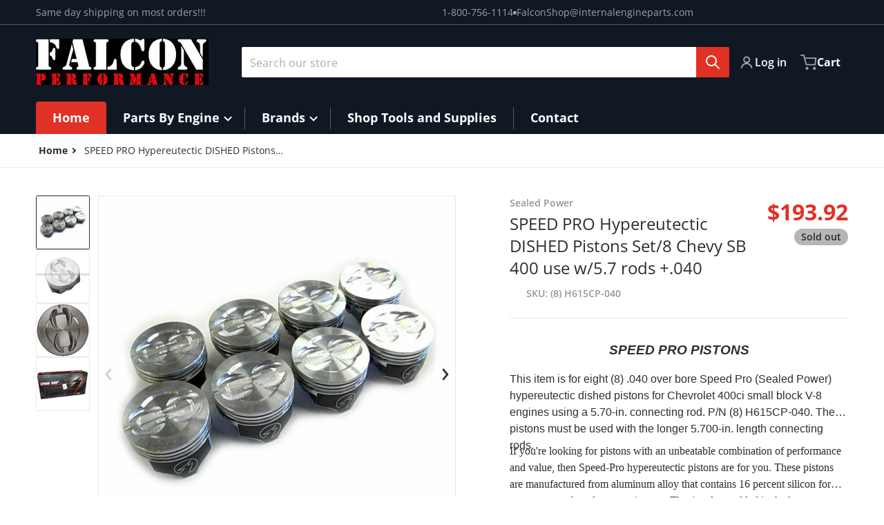

--- FILE ---
content_type: text/html; charset=utf-8
request_url: https://5fd05a.myshopify.com/products/speed-pro-hypereutectic-dished-pistons-set-8-chevy-sb-400-use-w-5-7-rods-040
body_size: 34956
content:
<!doctype html>
<html
    class="no-js"
    lang="en"
    
>
    <head>
        <meta charset="utf-8">
        <meta http-equiv="X-UA-Compatible" content="IE=edge">
        <meta name="viewport" content="width=device-width,initial-scale=1">
        <meta name="theme-color" content="">
        <link rel="canonical" href="https://5fd05a.myshopify.com/products/speed-pro-hypereutectic-dished-pistons-set-8-chevy-sb-400-use-w-5-7-rods-040">
        <link rel="preconnect" href="https://cdn.shopify.com" crossorigin>

        <link rel="icon" type="image/png" href="#/">

<link rel="preconnect" href="https://fonts.shopifycdn.com" crossorigin><link rel="preload" as="font" href="//5fd05a.myshopify.com/cdn/fonts/open_sans/opensans_n4.c32e4d4eca5273f6d4ee95ddf54b5bbb75fc9b61.woff2" type="font/woff2" crossorigin><link
                rel="preload"
                as="font"
                href="//5fd05a.myshopify.com/cdn/fonts/open_sans/opensans_n4.c32e4d4eca5273f6d4ee95ddf54b5bbb75fc9b61.woff2"
                type="font/woff2"
                crossorigin
            ><title>SPEED PRO Hypereutectic DISHED Pistons Set/8 Chevy SB 400 use w/5.7 ro</title>

        
            <meta name="description" content="SPEED PRO PISTONS This item is for eight (8) .040 over bore Speed Pro (Sealed Power) hypereutectic dished pistons for Chevrolet 400ci small block V-8 engines using a 5.70-in. connecting rod. P/N (8) H615CP-040. These pistons must be used with the longer 5.700-in. length connecting rods. If you&#39;re looking for pistons wi">
        

        

<meta property="og:site_name" content="Falcon Global - 800-756-1114">
<meta property="og:url" content="https://5fd05a.myshopify.com/products/speed-pro-hypereutectic-dished-pistons-set-8-chevy-sb-400-use-w-5-7-rods-040">
<meta property="og:title" content="SPEED PRO Hypereutectic DISHED Pistons Set/8 Chevy SB 400 use w/5.7 ro">
<meta property="og:type" content="product">
<meta property="og:description" content="SPEED PRO PISTONS This item is for eight (8) .040 over bore Speed Pro (Sealed Power) hypereutectic dished pistons for Chevrolet 400ci small block V-8 engines using a 5.70-in. connecting rod. P/N (8) H615CP-040. These pistons must be used with the longer 5.700-in. length connecting rods. If you&#39;re looking for pistons wi"><meta property="og:image" content="http://5fd05a.myshopify.com/cdn/shop/products/57_144ad6df-0a54-46af-881b-fa4e2a48f017.jpg?v=1695894697">
    <meta property="og:image:secure_url" content="https://5fd05a.myshopify.com/cdn/shop/products/57_144ad6df-0a54-46af-881b-fa4e2a48f017.jpg?v=1695894697">
    <meta property="og:image:width" content="1000">
    <meta property="og:image:height" content="1000"><meta property="og:price:amount" content="193.92">
    <meta property="og:price:currency" content="USD"><meta name="twitter:card" content="summary_large_image">
<meta name="twitter:title" content="SPEED PRO Hypereutectic DISHED Pistons Set/8 Chevy SB 400 use w/5.7 ro">
<meta name="twitter:description" content="SPEED PRO PISTONS This item is for eight (8) .040 over bore Speed Pro (Sealed Power) hypereutectic dished pistons for Chevrolet 400ci small block V-8 engines using a 5.70-in. connecting rod. P/N (8) H615CP-040. These pistons must be used with the longer 5.700-in. length connecting rods. If you&#39;re looking for pistons wi">


        <script src="//5fd05a.myshopify.com/cdn/shop/t/13/assets/global.js?v=148138838119545517561696251611" defer="defer"></script>
        <script>window.performance && window.performance.mark && window.performance.mark('shopify.content_for_header.start');</script><meta id="shopify-digital-wallet" name="shopify-digital-wallet" content="/83496141111/digital_wallets/dialog">
<meta name="shopify-checkout-api-token" content="9301894c47ab91eddf8c48121ebf36c5">
<meta id="in-context-paypal-metadata" data-shop-id="83496141111" data-venmo-supported="false" data-environment="production" data-locale="en_US" data-paypal-v4="true" data-currency="USD">
<link rel="alternate" type="application/json+oembed" href="https://5fd05a.myshopify.com/products/speed-pro-hypereutectic-dished-pistons-set-8-chevy-sb-400-use-w-5-7-rods-040.oembed">
<script async="async" src="/checkouts/internal/preloads.js?locale=en-US"></script>
<link rel="preconnect" href="https://shop.app" crossorigin="anonymous">
<script async="async" src="https://shop.app/checkouts/internal/preloads.js?locale=en-US&shop_id=83496141111" crossorigin="anonymous"></script>
<script id="apple-pay-shop-capabilities" type="application/json">{"shopId":83496141111,"countryCode":"US","currencyCode":"USD","merchantCapabilities":["supports3DS"],"merchantId":"gid:\/\/shopify\/Shop\/83496141111","merchantName":"Falcon Global - 800-756-1114","requiredBillingContactFields":["postalAddress","email"],"requiredShippingContactFields":["postalAddress","email"],"shippingType":"shipping","supportedNetworks":["visa","masterCard","amex","discover","elo","jcb"],"total":{"type":"pending","label":"Falcon Global - 800-756-1114","amount":"1.00"},"shopifyPaymentsEnabled":true,"supportsSubscriptions":true}</script>
<script id="shopify-features" type="application/json">{"accessToken":"9301894c47ab91eddf8c48121ebf36c5","betas":["rich-media-storefront-analytics"],"domain":"5fd05a.myshopify.com","predictiveSearch":true,"shopId":83496141111,"locale":"en"}</script>
<script>var Shopify = Shopify || {};
Shopify.shop = "5fd05a.myshopify.com";
Shopify.locale = "en";
Shopify.currency = {"active":"USD","rate":"1.0"};
Shopify.country = "US";
Shopify.theme = {"name":"Charge","id":161880277303,"schema_name":"Charge","schema_version":"1.4.0","theme_store_id":2063,"role":"main"};
Shopify.theme.handle = "null";
Shopify.theme.style = {"id":null,"handle":null};
Shopify.cdnHost = "5fd05a.myshopify.com/cdn";
Shopify.routes = Shopify.routes || {};
Shopify.routes.root = "/";</script>
<script type="module">!function(o){(o.Shopify=o.Shopify||{}).modules=!0}(window);</script>
<script>!function(o){function n(){var o=[];function n(){o.push(Array.prototype.slice.apply(arguments))}return n.q=o,n}var t=o.Shopify=o.Shopify||{};t.loadFeatures=n(),t.autoloadFeatures=n()}(window);</script>
<script>
  window.ShopifyPay = window.ShopifyPay || {};
  window.ShopifyPay.apiHost = "shop.app\/pay";
  window.ShopifyPay.redirectState = null;
</script>
<script id="shop-js-analytics" type="application/json">{"pageType":"product"}</script>
<script defer="defer" async type="module" src="//5fd05a.myshopify.com/cdn/shopifycloud/shop-js/modules/v2/client.init-shop-cart-sync_DtuiiIyl.en.esm.js"></script>
<script defer="defer" async type="module" src="//5fd05a.myshopify.com/cdn/shopifycloud/shop-js/modules/v2/chunk.common_CUHEfi5Q.esm.js"></script>
<script type="module">
  await import("//5fd05a.myshopify.com/cdn/shopifycloud/shop-js/modules/v2/client.init-shop-cart-sync_DtuiiIyl.en.esm.js");
await import("//5fd05a.myshopify.com/cdn/shopifycloud/shop-js/modules/v2/chunk.common_CUHEfi5Q.esm.js");

  window.Shopify.SignInWithShop?.initShopCartSync?.({"fedCMEnabled":true,"windoidEnabled":true});

</script>
<script>
  window.Shopify = window.Shopify || {};
  if (!window.Shopify.featureAssets) window.Shopify.featureAssets = {};
  window.Shopify.featureAssets['shop-js'] = {"shop-cart-sync":["modules/v2/client.shop-cart-sync_DFoTY42P.en.esm.js","modules/v2/chunk.common_CUHEfi5Q.esm.js"],"init-fed-cm":["modules/v2/client.init-fed-cm_D2UNy1i2.en.esm.js","modules/v2/chunk.common_CUHEfi5Q.esm.js"],"init-shop-email-lookup-coordinator":["modules/v2/client.init-shop-email-lookup-coordinator_BQEe2rDt.en.esm.js","modules/v2/chunk.common_CUHEfi5Q.esm.js"],"shop-cash-offers":["modules/v2/client.shop-cash-offers_3CTtReFF.en.esm.js","modules/v2/chunk.common_CUHEfi5Q.esm.js","modules/v2/chunk.modal_BewljZkx.esm.js"],"shop-button":["modules/v2/client.shop-button_C6oxCjDL.en.esm.js","modules/v2/chunk.common_CUHEfi5Q.esm.js"],"init-windoid":["modules/v2/client.init-windoid_5pix8xhK.en.esm.js","modules/v2/chunk.common_CUHEfi5Q.esm.js"],"avatar":["modules/v2/client.avatar_BTnouDA3.en.esm.js"],"init-shop-cart-sync":["modules/v2/client.init-shop-cart-sync_DtuiiIyl.en.esm.js","modules/v2/chunk.common_CUHEfi5Q.esm.js"],"shop-toast-manager":["modules/v2/client.shop-toast-manager_BYv_8cH1.en.esm.js","modules/v2/chunk.common_CUHEfi5Q.esm.js"],"pay-button":["modules/v2/client.pay-button_FnF9EIkY.en.esm.js","modules/v2/chunk.common_CUHEfi5Q.esm.js"],"shop-login-button":["modules/v2/client.shop-login-button_CH1KUpOf.en.esm.js","modules/v2/chunk.common_CUHEfi5Q.esm.js","modules/v2/chunk.modal_BewljZkx.esm.js"],"init-customer-accounts-sign-up":["modules/v2/client.init-customer-accounts-sign-up_aj7QGgYS.en.esm.js","modules/v2/client.shop-login-button_CH1KUpOf.en.esm.js","modules/v2/chunk.common_CUHEfi5Q.esm.js","modules/v2/chunk.modal_BewljZkx.esm.js"],"init-shop-for-new-customer-accounts":["modules/v2/client.init-shop-for-new-customer-accounts_NbnYRf_7.en.esm.js","modules/v2/client.shop-login-button_CH1KUpOf.en.esm.js","modules/v2/chunk.common_CUHEfi5Q.esm.js","modules/v2/chunk.modal_BewljZkx.esm.js"],"init-customer-accounts":["modules/v2/client.init-customer-accounts_ppedhqCH.en.esm.js","modules/v2/client.shop-login-button_CH1KUpOf.en.esm.js","modules/v2/chunk.common_CUHEfi5Q.esm.js","modules/v2/chunk.modal_BewljZkx.esm.js"],"shop-follow-button":["modules/v2/client.shop-follow-button_CMIBBa6u.en.esm.js","modules/v2/chunk.common_CUHEfi5Q.esm.js","modules/v2/chunk.modal_BewljZkx.esm.js"],"lead-capture":["modules/v2/client.lead-capture_But0hIyf.en.esm.js","modules/v2/chunk.common_CUHEfi5Q.esm.js","modules/v2/chunk.modal_BewljZkx.esm.js"],"checkout-modal":["modules/v2/client.checkout-modal_BBxc70dQ.en.esm.js","modules/v2/chunk.common_CUHEfi5Q.esm.js","modules/v2/chunk.modal_BewljZkx.esm.js"],"shop-login":["modules/v2/client.shop-login_hM3Q17Kl.en.esm.js","modules/v2/chunk.common_CUHEfi5Q.esm.js","modules/v2/chunk.modal_BewljZkx.esm.js"],"payment-terms":["modules/v2/client.payment-terms_CAtGlQYS.en.esm.js","modules/v2/chunk.common_CUHEfi5Q.esm.js","modules/v2/chunk.modal_BewljZkx.esm.js"]};
</script>
<script id="__st">var __st={"a":83496141111,"offset":-21600,"reqid":"3f1d3435-d18d-4213-ad1d-c55e5578ad1d-1766859133","pageurl":"5fd05a.myshopify.com\/products\/speed-pro-hypereutectic-dished-pistons-set-8-chevy-sb-400-use-w-5-7-rods-040","u":"6c3ee9012253","p":"product","rtyp":"product","rid":8896910426423};</script>
<script>window.ShopifyPaypalV4VisibilityTracking = true;</script>
<script id="captcha-bootstrap">!function(){'use strict';const t='contact',e='account',n='new_comment',o=[[t,t],['blogs',n],['comments',n],[t,'customer']],c=[[e,'customer_login'],[e,'guest_login'],[e,'recover_customer_password'],[e,'create_customer']],r=t=>t.map((([t,e])=>`form[action*='/${t}']:not([data-nocaptcha='true']) input[name='form_type'][value='${e}']`)).join(','),a=t=>()=>t?[...document.querySelectorAll(t)].map((t=>t.form)):[];function s(){const t=[...o],e=r(t);return a(e)}const i='password',u='form_key',d=['recaptcha-v3-token','g-recaptcha-response','h-captcha-response',i],f=()=>{try{return window.sessionStorage}catch{return}},m='__shopify_v',_=t=>t.elements[u];function p(t,e,n=!1){try{const o=window.sessionStorage,c=JSON.parse(o.getItem(e)),{data:r}=function(t){const{data:e,action:n}=t;return t[m]||n?{data:e,action:n}:{data:t,action:n}}(c);for(const[e,n]of Object.entries(r))t.elements[e]&&(t.elements[e].value=n);n&&o.removeItem(e)}catch(o){console.error('form repopulation failed',{error:o})}}const l='form_type',E='cptcha';function T(t){t.dataset[E]=!0}const w=window,h=w.document,L='Shopify',v='ce_forms',y='captcha';let A=!1;((t,e)=>{const n=(g='f06e6c50-85a8-45c8-87d0-21a2b65856fe',I='https://cdn.shopify.com/shopifycloud/storefront-forms-hcaptcha/ce_storefront_forms_captcha_hcaptcha.v1.5.2.iife.js',D={infoText:'Protected by hCaptcha',privacyText:'Privacy',termsText:'Terms'},(t,e,n)=>{const o=w[L][v],c=o.bindForm;if(c)return c(t,g,e,D).then(n);var r;o.q.push([[t,g,e,D],n]),r=I,A||(h.body.append(Object.assign(h.createElement('script'),{id:'captcha-provider',async:!0,src:r})),A=!0)});var g,I,D;w[L]=w[L]||{},w[L][v]=w[L][v]||{},w[L][v].q=[],w[L][y]=w[L][y]||{},w[L][y].protect=function(t,e){n(t,void 0,e),T(t)},Object.freeze(w[L][y]),function(t,e,n,w,h,L){const[v,y,A,g]=function(t,e,n){const i=e?o:[],u=t?c:[],d=[...i,...u],f=r(d),m=r(i),_=r(d.filter((([t,e])=>n.includes(e))));return[a(f),a(m),a(_),s()]}(w,h,L),I=t=>{const e=t.target;return e instanceof HTMLFormElement?e:e&&e.form},D=t=>v().includes(t);t.addEventListener('submit',(t=>{const e=I(t);if(!e)return;const n=D(e)&&!e.dataset.hcaptchaBound&&!e.dataset.recaptchaBound,o=_(e),c=g().includes(e)&&(!o||!o.value);(n||c)&&t.preventDefault(),c&&!n&&(function(t){try{if(!f())return;!function(t){const e=f();if(!e)return;const n=_(t);if(!n)return;const o=n.value;o&&e.removeItem(o)}(t);const e=Array.from(Array(32),(()=>Math.random().toString(36)[2])).join('');!function(t,e){_(t)||t.append(Object.assign(document.createElement('input'),{type:'hidden',name:u})),t.elements[u].value=e}(t,e),function(t,e){const n=f();if(!n)return;const o=[...t.querySelectorAll(`input[type='${i}']`)].map((({name:t})=>t)),c=[...d,...o],r={};for(const[a,s]of new FormData(t).entries())c.includes(a)||(r[a]=s);n.setItem(e,JSON.stringify({[m]:1,action:t.action,data:r}))}(t,e)}catch(e){console.error('failed to persist form',e)}}(e),e.submit())}));const S=(t,e)=>{t&&!t.dataset[E]&&(n(t,e.some((e=>e===t))),T(t))};for(const o of['focusin','change'])t.addEventListener(o,(t=>{const e=I(t);D(e)&&S(e,y())}));const B=e.get('form_key'),M=e.get(l),P=B&&M;t.addEventListener('DOMContentLoaded',(()=>{const t=y();if(P)for(const e of t)e.elements[l].value===M&&p(e,B);[...new Set([...A(),...v().filter((t=>'true'===t.dataset.shopifyCaptcha))])].forEach((e=>S(e,t)))}))}(h,new URLSearchParams(w.location.search),n,t,e,['guest_login'])})(!0,!0)}();</script>
<script integrity="sha256-4kQ18oKyAcykRKYeNunJcIwy7WH5gtpwJnB7kiuLZ1E=" data-source-attribution="shopify.loadfeatures" defer="defer" src="//5fd05a.myshopify.com/cdn/shopifycloud/storefront/assets/storefront/load_feature-a0a9edcb.js" crossorigin="anonymous"></script>
<script crossorigin="anonymous" defer="defer" src="//5fd05a.myshopify.com/cdn/shopifycloud/storefront/assets/shopify_pay/storefront-65b4c6d7.js?v=20250812"></script>
<script data-source-attribution="shopify.dynamic_checkout.dynamic.init">var Shopify=Shopify||{};Shopify.PaymentButton=Shopify.PaymentButton||{isStorefrontPortableWallets:!0,init:function(){window.Shopify.PaymentButton.init=function(){};var t=document.createElement("script");t.src="https://5fd05a.myshopify.com/cdn/shopifycloud/portable-wallets/latest/portable-wallets.en.js",t.type="module",document.head.appendChild(t)}};
</script>
<script data-source-attribution="shopify.dynamic_checkout.buyer_consent">
  function portableWalletsHideBuyerConsent(e){var t=document.getElementById("shopify-buyer-consent"),n=document.getElementById("shopify-subscription-policy-button");t&&n&&(t.classList.add("hidden"),t.setAttribute("aria-hidden","true"),n.removeEventListener("click",e))}function portableWalletsShowBuyerConsent(e){var t=document.getElementById("shopify-buyer-consent"),n=document.getElementById("shopify-subscription-policy-button");t&&n&&(t.classList.remove("hidden"),t.removeAttribute("aria-hidden"),n.addEventListener("click",e))}window.Shopify?.PaymentButton&&(window.Shopify.PaymentButton.hideBuyerConsent=portableWalletsHideBuyerConsent,window.Shopify.PaymentButton.showBuyerConsent=portableWalletsShowBuyerConsent);
</script>
<script>
  function portableWalletsCleanup(e){e&&e.src&&console.error("Failed to load portable wallets script "+e.src);var t=document.querySelectorAll("shopify-accelerated-checkout .shopify-payment-button__skeleton, shopify-accelerated-checkout-cart .wallet-cart-button__skeleton"),e=document.getElementById("shopify-buyer-consent");for(let e=0;e<t.length;e++)t[e].remove();e&&e.remove()}function portableWalletsNotLoadedAsModule(e){e instanceof ErrorEvent&&"string"==typeof e.message&&e.message.includes("import.meta")&&"string"==typeof e.filename&&e.filename.includes("portable-wallets")&&(window.removeEventListener("error",portableWalletsNotLoadedAsModule),window.Shopify.PaymentButton.failedToLoad=e,"loading"===document.readyState?document.addEventListener("DOMContentLoaded",window.Shopify.PaymentButton.init):window.Shopify.PaymentButton.init())}window.addEventListener("error",portableWalletsNotLoadedAsModule);
</script>

<script type="module" src="https://5fd05a.myshopify.com/cdn/shopifycloud/portable-wallets/latest/portable-wallets.en.js" onError="portableWalletsCleanup(this)" crossorigin="anonymous"></script>
<script nomodule>
  document.addEventListener("DOMContentLoaded", portableWalletsCleanup);
</script>

<link id="shopify-accelerated-checkout-styles" rel="stylesheet" media="screen" href="https://5fd05a.myshopify.com/cdn/shopifycloud/portable-wallets/latest/accelerated-checkout-backwards-compat.css" crossorigin="anonymous">
<style id="shopify-accelerated-checkout-cart">
        #shopify-buyer-consent {
  margin-top: 1em;
  display: inline-block;
  width: 100%;
}

#shopify-buyer-consent.hidden {
  display: none;
}

#shopify-subscription-policy-button {
  background: none;
  border: none;
  padding: 0;
  text-decoration: underline;
  font-size: inherit;
  cursor: pointer;
}

#shopify-subscription-policy-button::before {
  box-shadow: none;
}

      </style>

<script>window.performance && window.performance.mark && window.performance.mark('shopify.content_for_header.end');</script>

        

<style>
    @font-face {
  font-family: "Open Sans";
  font-weight: 400;
  font-style: normal;
  font-display: swap;
  src: url("//5fd05a.myshopify.com/cdn/fonts/open_sans/opensans_n4.c32e4d4eca5273f6d4ee95ddf54b5bbb75fc9b61.woff2") format("woff2"),
       url("//5fd05a.myshopify.com/cdn/fonts/open_sans/opensans_n4.5f3406f8d94162b37bfa232b486ac93ee892406d.woff") format("woff");
}

    @font-face {
  font-family: "Open Sans";
  font-weight: 700;
  font-style: normal;
  font-display: swap;
  src: url("//5fd05a.myshopify.com/cdn/fonts/open_sans/opensans_n7.a9393be1574ea8606c68f4441806b2711d0d13e4.woff2") format("woff2"),
       url("//5fd05a.myshopify.com/cdn/fonts/open_sans/opensans_n7.7b8af34a6ebf52beb1a4c1d8c73ad6910ec2e553.woff") format("woff");
}

    @font-face {
  font-family: "Open Sans";
  font-weight: 600;
  font-style: normal;
  font-display: swap;
  src: url("//5fd05a.myshopify.com/cdn/fonts/open_sans/opensans_n6.15aeff3c913c3fe570c19cdfeed14ce10d09fb08.woff2") format("woff2"),
       url("//5fd05a.myshopify.com/cdn/fonts/open_sans/opensans_n6.14bef14c75f8837a87f70ce22013cb146ee3e9f3.woff") format("woff");
}

    @font-face {
  font-family: "Open Sans";
  font-weight: 400;
  font-style: italic;
  font-display: swap;
  src: url("//5fd05a.myshopify.com/cdn/fonts/open_sans/opensans_i4.6f1d45f7a46916cc95c694aab32ecbf7509cbf33.woff2") format("woff2"),
       url("//5fd05a.myshopify.com/cdn/fonts/open_sans/opensans_i4.4efaa52d5a57aa9a57c1556cc2b7465d18839daa.woff") format("woff");
}

    @font-face {
  font-family: "Open Sans";
  font-weight: 700;
  font-style: italic;
  font-display: swap;
  src: url("//5fd05a.myshopify.com/cdn/fonts/open_sans/opensans_i7.916ced2e2ce15f7fcd95d196601a15e7b89ee9a4.woff2") format("woff2"),
       url("//5fd05a.myshopify.com/cdn/fonts/open_sans/opensans_i7.99a9cff8c86ea65461de497ade3d515a98f8b32a.woff") format("woff");
}

    @font-face {
  font-family: "Open Sans";
  font-weight: 400;
  font-style: normal;
  font-display: swap;
  src: url("//5fd05a.myshopify.com/cdn/fonts/open_sans/opensans_n4.c32e4d4eca5273f6d4ee95ddf54b5bbb75fc9b61.woff2") format("woff2"),
       url("//5fd05a.myshopify.com/cdn/fonts/open_sans/opensans_n4.5f3406f8d94162b37bfa232b486ac93ee892406d.woff") format("woff");
}

    :root {
      --font-body-family: "Open Sans", sans-serif;
      --font-body-style: normal;
      --font-body-weight: 400;

      --font-heading-family: "Open Sans", sans-serif;
      --font-heading-style: normal;
      --font-heading-weight: 400;
      --font-heading-size: 36;

      --color-base-text: #2e2e2e;
      --color-base-text-rgb: 46, 46, 46;
      --color-base-background-1: #FFFFFF;
      --color-base-background-1-rgb: 255, 255, 255;
      --color-base-background-2: #F4F4F5;
      --color-base-background-2-rgb: 244, 244, 245;
      --color-base-background-gradient: ;
      --color-base-link: #E13124;
      --color-base-link-rgb: 225, 49, 36;
      --color-base-accent-1: #E13124;
      --color-base-accent-1-rgb: 225, 49, 36;
      --color-base-accent-1-inverse: #ffffff;
      --color-base-accent-1-inverse-rgb: 255, 255, 255;
      --color-base-accent-2: #1e8060;
      --color-base-accent-2-rgb: 30, 128, 96;
      --color-base-accent-2-inverse: #ffffff;
      --color-base-accent-2-inverse-rgb: 255, 255, 255;

      --color-price-final: #E13124;

      --color-message-rgb: 110,113,120;

      --header--text-color: #ffffff;
      --header--text-color-rgb: 255, 255, 255;
      --header--background-color: #101824;

      --footer-text-color: #ffffff;
    }

    html {
      box-sizing: border-box;
      height: 100%;
    }

    .form__message--success {
      --color-message-rgb: 66,202,73;
    }

    .form__message--error {
      --color-message-rgb: 255,83,82;
    }

    .shopify-section .dynamic-page-width {
      max-width: 1200px;
      margin: 0 auto;
      padding-left: .75rem;
      padding-right: .75rem;
    }

    .shopify-section .full--width {
      max-width: 100%;
      padding-left: .75rem;
      padding-right: .75rem;
    }

    #MainContent .lighter {
      font-weight: 400;
    }
</style>

        <style>
    #MainContent > :last-child .icons-bar {
      margin-bottom: -1.5rem;
    }
    
    .badge-onsale.none,
    .badge-soldout.none {
      display: none;
    }

    .grid-item {
      flex-shrink: 0;
    }

    .grid-item .item-image {
      position: relative;
      width: 100%;
    }

    .grid-item .item-vendor {
      color: var(--color-foreground-70);
      font-size: calc(1rem - 1px);
      font-weight: 600;
      margin: 0 0 .25rem;
      word-break: break-all;
    }

    .grid-item .item-title {
      display: -webkit-box;
      font-weight: 600;
      overflow: hidden;
      -webkit-box-orient: vertical;
      -webkit-line-clamp: 3;
      word-break: break-word;
    }

    .item-actions-wrapper > button {
      padding: .25rem .5rem;
      max-width: 100%;
    }

    .item-actions-wrapper > button span {
      overflow: hidden;
      text-overflow: ellipsis;
      white-space: nowrap;
    }

    [data-mode="grid"] .item-details-wrapper {
      font-size: calc(1rem - 1px);
      line-height: 1.25rem;
      text-align: center;
    }

    [data-mode="grid"] .grid-item .item-vendor {
      margin: .5rem 0 -.5rem;
    }

    [data-mode="grid"] .grid-item .item-title {
      margin: .5rem 0;
    }

    [data-mode="grid"] .grid-item .item-price {
      align-items: center;
      display: flex;
      flex-wrap: wrap;
      min-height: 2.25rem;
      width: calc(100% - 2.25rem);
    }

    [data-mode="grid"] .item-price .price {
      font-size: calc(1em + 1px);
    }

    [data-mode="grid"] .item-actions-wrapper > button {
      float: right;
      margin: var(--grid-item--action-button__margin, -2.25rem 0 0);
      height: 2.25rem;
      width: 2.25rem;
    }

    [data-mode="grid"] .item-price--with-label .label,
    [data-mode="grid"] .item-actions-wrapper > button .text {
      height: 0;
      opacity: 0;
      overflow: clip;
      position: absolute;
      width: 0;
    }

    [data-mode="grid"] squama-item:not([data-status="ready"]) .item-actions-wrapper,
    [data-mode="grid"] squama-item:not([data-status="ready"]) .item-date ~ .item-author {
      display: none;
    }

    [data-mode="list"] .item-actions-wrapper .icon-cart {
      display: none;
    }

    .footer-contacts__address i {
      background: none;
      height: 1.5rem;
      position: absolute;
      margin: .5rem 0 0 -3rem;
      padding: 0;
      width: 1.5rem;
    }
    .footer-inner {
      display: flex;
      gap: 1rem;
      margin: 0 auto;
      max-width: 1280px;
      padding: 1.5rem 1rem;
    }

    .footer-inner[data-children-count] {
      display: grid;
    }
</style>

<style media="all and (min-width: 768px)">
    [data-mode="list"] .grid-item .item-title {
      -webkit-line-clamp: initial;
    }

    .footer-contacts__image .image-placeholder {
      width: px;
      height: px;
    }

    .footer-inner[data-children-count] {
      grid-template-columns: repeat(3, 1fr);
    }

    .footer-inner[data-children-count="2"] {
      grid-template-columns: repeat(2, 1fr);
    }
    .footer-contacts__inner {
      width: fit-content;
    }
</style>

<style media="all and (min-width: 990px)">
     [data-mode="grid"] .grid-item .item-title {
       -webkit-line-clamp: 2;
     }

     [data-mode="grid"] .grid-item .item-price {
       display: block;
       min-height: auto;
       width: 100%;
     }

     [data-mode="grid"] .item-actions-wrapper > button {
       display: flex;
       float: none;
       height: auto;
       margin: 1rem auto 0;
       width: auto;
     }

     [data-mode="grid"] .item-price--with-label .label,
     [data-mode="grid"] .item-actions-wrapper > button .text {
       height: auto;
       opacity: 1;
       position: static;
       width: auto;
     }

     [data-mode="grid"] .item-actions-wrapper > button .text {
       font-size: calc(1rem - 2px);
     }

     [data-mode="grid"] .item-actions-wrapper .icon-cart {
       display: none;
     }

    .footer-contacts__address i {
       border-radius: 100%;
       background: rgba(var(--footer-contacts--foreground-color), .1);
       width: 2.75rem;
       height: 2.75rem;
       margin: .5rem 0 0 -3.5rem;
       padding: .5rem;
     }
     .footer-contacts__inner {
       width: auto;
     }
     .footer-inner[data-children-count] {
       grid-template-columns: repeat(4, 1fr);
     }
</style>

        <link href="//5fd05a.myshopify.com/cdn/shop/t/13/assets/styles.css?v=90353221412274488841696251612" rel="stylesheet" type="text/css" media="all" />

        <script>
            document.documentElement.className = document.documentElement.className.replace('no-js', 'js');
        </script>
    <link href="https://monorail-edge.shopifysvc.com" rel="dns-prefetch">
<script>(function(){if ("sendBeacon" in navigator && "performance" in window) {try {var session_token_from_headers = performance.getEntriesByType('navigation')[0].serverTiming.find(x => x.name == '_s').description;} catch {var session_token_from_headers = undefined;}var session_cookie_matches = document.cookie.match(/_shopify_s=([^;]*)/);var session_token_from_cookie = session_cookie_matches && session_cookie_matches.length === 2 ? session_cookie_matches[1] : "";var session_token = session_token_from_headers || session_token_from_cookie || "";function handle_abandonment_event(e) {var entries = performance.getEntries().filter(function(entry) {return /monorail-edge.shopifysvc.com/.test(entry.name);});if (!window.abandonment_tracked && entries.length === 0) {window.abandonment_tracked = true;var currentMs = Date.now();var navigation_start = performance.timing.navigationStart;var payload = {shop_id: 83496141111,url: window.location.href,navigation_start,duration: currentMs - navigation_start,session_token,page_type: "product"};window.navigator.sendBeacon("https://monorail-edge.shopifysvc.com/v1/produce", JSON.stringify({schema_id: "online_store_buyer_site_abandonment/1.1",payload: payload,metadata: {event_created_at_ms: currentMs,event_sent_at_ms: currentMs}}));}}window.addEventListener('pagehide', handle_abandonment_event);}}());</script>
<script id="web-pixels-manager-setup">(function e(e,d,r,n,o){if(void 0===o&&(o={}),!Boolean(null===(a=null===(i=window.Shopify)||void 0===i?void 0:i.analytics)||void 0===a?void 0:a.replayQueue)){var i,a;window.Shopify=window.Shopify||{};var t=window.Shopify;t.analytics=t.analytics||{};var s=t.analytics;s.replayQueue=[],s.publish=function(e,d,r){return s.replayQueue.push([e,d,r]),!0};try{self.performance.mark("wpm:start")}catch(e){}var l=function(){var e={modern:/Edge?\/(1{2}[4-9]|1[2-9]\d|[2-9]\d{2}|\d{4,})\.\d+(\.\d+|)|Firefox\/(1{2}[4-9]|1[2-9]\d|[2-9]\d{2}|\d{4,})\.\d+(\.\d+|)|Chrom(ium|e)\/(9{2}|\d{3,})\.\d+(\.\d+|)|(Maci|X1{2}).+ Version\/(15\.\d+|(1[6-9]|[2-9]\d|\d{3,})\.\d+)([,.]\d+|)( \(\w+\)|)( Mobile\/\w+|) Safari\/|Chrome.+OPR\/(9{2}|\d{3,})\.\d+\.\d+|(CPU[ +]OS|iPhone[ +]OS|CPU[ +]iPhone|CPU IPhone OS|CPU iPad OS)[ +]+(15[._]\d+|(1[6-9]|[2-9]\d|\d{3,})[._]\d+)([._]\d+|)|Android:?[ /-](13[3-9]|1[4-9]\d|[2-9]\d{2}|\d{4,})(\.\d+|)(\.\d+|)|Android.+Firefox\/(13[5-9]|1[4-9]\d|[2-9]\d{2}|\d{4,})\.\d+(\.\d+|)|Android.+Chrom(ium|e)\/(13[3-9]|1[4-9]\d|[2-9]\d{2}|\d{4,})\.\d+(\.\d+|)|SamsungBrowser\/([2-9]\d|\d{3,})\.\d+/,legacy:/Edge?\/(1[6-9]|[2-9]\d|\d{3,})\.\d+(\.\d+|)|Firefox\/(5[4-9]|[6-9]\d|\d{3,})\.\d+(\.\d+|)|Chrom(ium|e)\/(5[1-9]|[6-9]\d|\d{3,})\.\d+(\.\d+|)([\d.]+$|.*Safari\/(?![\d.]+ Edge\/[\d.]+$))|(Maci|X1{2}).+ Version\/(10\.\d+|(1[1-9]|[2-9]\d|\d{3,})\.\d+)([,.]\d+|)( \(\w+\)|)( Mobile\/\w+|) Safari\/|Chrome.+OPR\/(3[89]|[4-9]\d|\d{3,})\.\d+\.\d+|(CPU[ +]OS|iPhone[ +]OS|CPU[ +]iPhone|CPU IPhone OS|CPU iPad OS)[ +]+(10[._]\d+|(1[1-9]|[2-9]\d|\d{3,})[._]\d+)([._]\d+|)|Android:?[ /-](13[3-9]|1[4-9]\d|[2-9]\d{2}|\d{4,})(\.\d+|)(\.\d+|)|Mobile Safari.+OPR\/([89]\d|\d{3,})\.\d+\.\d+|Android.+Firefox\/(13[5-9]|1[4-9]\d|[2-9]\d{2}|\d{4,})\.\d+(\.\d+|)|Android.+Chrom(ium|e)\/(13[3-9]|1[4-9]\d|[2-9]\d{2}|\d{4,})\.\d+(\.\d+|)|Android.+(UC? ?Browser|UCWEB|U3)[ /]?(15\.([5-9]|\d{2,})|(1[6-9]|[2-9]\d|\d{3,})\.\d+)\.\d+|SamsungBrowser\/(5\.\d+|([6-9]|\d{2,})\.\d+)|Android.+MQ{2}Browser\/(14(\.(9|\d{2,})|)|(1[5-9]|[2-9]\d|\d{3,})(\.\d+|))(\.\d+|)|K[Aa][Ii]OS\/(3\.\d+|([4-9]|\d{2,})\.\d+)(\.\d+|)/},d=e.modern,r=e.legacy,n=navigator.userAgent;return n.match(d)?"modern":n.match(r)?"legacy":"unknown"}(),u="modern"===l?"modern":"legacy",c=(null!=n?n:{modern:"",legacy:""})[u],f=function(e){return[e.baseUrl,"/wpm","/b",e.hashVersion,"modern"===e.buildTarget?"m":"l",".js"].join("")}({baseUrl:d,hashVersion:r,buildTarget:u}),m=function(e){var d=e.version,r=e.bundleTarget,n=e.surface,o=e.pageUrl,i=e.monorailEndpoint;return{emit:function(e){var a=e.status,t=e.errorMsg,s=(new Date).getTime(),l=JSON.stringify({metadata:{event_sent_at_ms:s},events:[{schema_id:"web_pixels_manager_load/3.1",payload:{version:d,bundle_target:r,page_url:o,status:a,surface:n,error_msg:t},metadata:{event_created_at_ms:s}}]});if(!i)return console&&console.warn&&console.warn("[Web Pixels Manager] No Monorail endpoint provided, skipping logging."),!1;try{return self.navigator.sendBeacon.bind(self.navigator)(i,l)}catch(e){}var u=new XMLHttpRequest;try{return u.open("POST",i,!0),u.setRequestHeader("Content-Type","text/plain"),u.send(l),!0}catch(e){return console&&console.warn&&console.warn("[Web Pixels Manager] Got an unhandled error while logging to Monorail."),!1}}}}({version:r,bundleTarget:l,surface:e.surface,pageUrl:self.location.href,monorailEndpoint:e.monorailEndpoint});try{o.browserTarget=l,function(e){var d=e.src,r=e.async,n=void 0===r||r,o=e.onload,i=e.onerror,a=e.sri,t=e.scriptDataAttributes,s=void 0===t?{}:t,l=document.createElement("script"),u=document.querySelector("head"),c=document.querySelector("body");if(l.async=n,l.src=d,a&&(l.integrity=a,l.crossOrigin="anonymous"),s)for(var f in s)if(Object.prototype.hasOwnProperty.call(s,f))try{l.dataset[f]=s[f]}catch(e){}if(o&&l.addEventListener("load",o),i&&l.addEventListener("error",i),u)u.appendChild(l);else{if(!c)throw new Error("Did not find a head or body element to append the script");c.appendChild(l)}}({src:f,async:!0,onload:function(){if(!function(){var e,d;return Boolean(null===(d=null===(e=window.Shopify)||void 0===e?void 0:e.analytics)||void 0===d?void 0:d.initialized)}()){var d=window.webPixelsManager.init(e)||void 0;if(d){var r=window.Shopify.analytics;r.replayQueue.forEach((function(e){var r=e[0],n=e[1],o=e[2];d.publishCustomEvent(r,n,o)})),r.replayQueue=[],r.publish=d.publishCustomEvent,r.visitor=d.visitor,r.initialized=!0}}},onerror:function(){return m.emit({status:"failed",errorMsg:"".concat(f," has failed to load")})},sri:function(e){var d=/^sha384-[A-Za-z0-9+/=]+$/;return"string"==typeof e&&d.test(e)}(c)?c:"",scriptDataAttributes:o}),m.emit({status:"loading"})}catch(e){m.emit({status:"failed",errorMsg:(null==e?void 0:e.message)||"Unknown error"})}}})({shopId: 83496141111,storefrontBaseUrl: "https://5fd05a.myshopify.com",extensionsBaseUrl: "https://extensions.shopifycdn.com/cdn/shopifycloud/web-pixels-manager",monorailEndpoint: "https://monorail-edge.shopifysvc.com/unstable/produce_batch",surface: "storefront-renderer",enabledBetaFlags: ["2dca8a86","a0d5f9d2"],webPixelsConfigList: [{"id":"shopify-app-pixel","configuration":"{}","eventPayloadVersion":"v1","runtimeContext":"STRICT","scriptVersion":"0450","apiClientId":"shopify-pixel","type":"APP","privacyPurposes":["ANALYTICS","MARKETING"]},{"id":"shopify-custom-pixel","eventPayloadVersion":"v1","runtimeContext":"LAX","scriptVersion":"0450","apiClientId":"shopify-pixel","type":"CUSTOM","privacyPurposes":["ANALYTICS","MARKETING"]}],isMerchantRequest: false,initData: {"shop":{"name":"Falcon Global - 800-756-1114","paymentSettings":{"currencyCode":"USD"},"myshopifyDomain":"5fd05a.myshopify.com","countryCode":"US","storefrontUrl":"https:\/\/5fd05a.myshopify.com"},"customer":null,"cart":null,"checkout":null,"productVariants":[{"price":{"amount":193.92,"currencyCode":"USD"},"product":{"title":"SPEED PRO Hypereutectic DISHED Pistons Set\/8 Chevy SB 400 use w\/5.7 rods +.040","vendor":"Sealed Power","id":"8896910426423","untranslatedTitle":"SPEED PRO Hypereutectic DISHED Pistons Set\/8 Chevy SB 400 use w\/5.7 rods +.040","url":"\/products\/speed-pro-hypereutectic-dished-pistons-set-8-chevy-sb-400-use-w-5-7-rods-040","type":"Pistons"},"id":"47211793252663","image":{"src":"\/\/5fd05a.myshopify.com\/cdn\/shop\/products\/57_144ad6df-0a54-46af-881b-fa4e2a48f017.jpg?v=1695894697"},"sku":"(8) H615CP-040","title":"Default Title","untranslatedTitle":"Default Title"}],"purchasingCompany":null},},"https://5fd05a.myshopify.com/cdn","da62cc92w68dfea28pcf9825a4m392e00d0",{"modern":"","legacy":""},{"shopId":"83496141111","storefrontBaseUrl":"https:\/\/5fd05a.myshopify.com","extensionBaseUrl":"https:\/\/extensions.shopifycdn.com\/cdn\/shopifycloud\/web-pixels-manager","surface":"storefront-renderer","enabledBetaFlags":"[\"2dca8a86\", \"a0d5f9d2\"]","isMerchantRequest":"false","hashVersion":"da62cc92w68dfea28pcf9825a4m392e00d0","publish":"custom","events":"[[\"page_viewed\",{}],[\"product_viewed\",{\"productVariant\":{\"price\":{\"amount\":193.92,\"currencyCode\":\"USD\"},\"product\":{\"title\":\"SPEED PRO Hypereutectic DISHED Pistons Set\/8 Chevy SB 400 use w\/5.7 rods +.040\",\"vendor\":\"Sealed Power\",\"id\":\"8896910426423\",\"untranslatedTitle\":\"SPEED PRO Hypereutectic DISHED Pistons Set\/8 Chevy SB 400 use w\/5.7 rods +.040\",\"url\":\"\/products\/speed-pro-hypereutectic-dished-pistons-set-8-chevy-sb-400-use-w-5-7-rods-040\",\"type\":\"Pistons\"},\"id\":\"47211793252663\",\"image\":{\"src\":\"\/\/5fd05a.myshopify.com\/cdn\/shop\/products\/57_144ad6df-0a54-46af-881b-fa4e2a48f017.jpg?v=1695894697\"},\"sku\":\"(8) H615CP-040\",\"title\":\"Default Title\",\"untranslatedTitle\":\"Default Title\"}}]]"});</script><script>
  window.ShopifyAnalytics = window.ShopifyAnalytics || {};
  window.ShopifyAnalytics.meta = window.ShopifyAnalytics.meta || {};
  window.ShopifyAnalytics.meta.currency = 'USD';
  var meta = {"product":{"id":8896910426423,"gid":"gid:\/\/shopify\/Product\/8896910426423","vendor":"Sealed Power","type":"Pistons","handle":"speed-pro-hypereutectic-dished-pistons-set-8-chevy-sb-400-use-w-5-7-rods-040","variants":[{"id":47211793252663,"price":19392,"name":"SPEED PRO Hypereutectic DISHED Pistons Set\/8 Chevy SB 400 use w\/5.7 rods +.040","public_title":null,"sku":"(8) H615CP-040"}],"remote":false},"page":{"pageType":"product","resourceType":"product","resourceId":8896910426423,"requestId":"3f1d3435-d18d-4213-ad1d-c55e5578ad1d-1766859133"}};
  for (var attr in meta) {
    window.ShopifyAnalytics.meta[attr] = meta[attr];
  }
</script>
<script class="analytics">
  (function () {
    var customDocumentWrite = function(content) {
      var jquery = null;

      if (window.jQuery) {
        jquery = window.jQuery;
      } else if (window.Checkout && window.Checkout.$) {
        jquery = window.Checkout.$;
      }

      if (jquery) {
        jquery('body').append(content);
      }
    };

    var hasLoggedConversion = function(token) {
      if (token) {
        return document.cookie.indexOf('loggedConversion=' + token) !== -1;
      }
      return false;
    }

    var setCookieIfConversion = function(token) {
      if (token) {
        var twoMonthsFromNow = new Date(Date.now());
        twoMonthsFromNow.setMonth(twoMonthsFromNow.getMonth() + 2);

        document.cookie = 'loggedConversion=' + token + '; expires=' + twoMonthsFromNow;
      }
    }

    var trekkie = window.ShopifyAnalytics.lib = window.trekkie = window.trekkie || [];
    if (trekkie.integrations) {
      return;
    }
    trekkie.methods = [
      'identify',
      'page',
      'ready',
      'track',
      'trackForm',
      'trackLink'
    ];
    trekkie.factory = function(method) {
      return function() {
        var args = Array.prototype.slice.call(arguments);
        args.unshift(method);
        trekkie.push(args);
        return trekkie;
      };
    };
    for (var i = 0; i < trekkie.methods.length; i++) {
      var key = trekkie.methods[i];
      trekkie[key] = trekkie.factory(key);
    }
    trekkie.load = function(config) {
      trekkie.config = config || {};
      trekkie.config.initialDocumentCookie = document.cookie;
      var first = document.getElementsByTagName('script')[0];
      var script = document.createElement('script');
      script.type = 'text/javascript';
      script.onerror = function(e) {
        var scriptFallback = document.createElement('script');
        scriptFallback.type = 'text/javascript';
        scriptFallback.onerror = function(error) {
                var Monorail = {
      produce: function produce(monorailDomain, schemaId, payload) {
        var currentMs = new Date().getTime();
        var event = {
          schema_id: schemaId,
          payload: payload,
          metadata: {
            event_created_at_ms: currentMs,
            event_sent_at_ms: currentMs
          }
        };
        return Monorail.sendRequest("https://" + monorailDomain + "/v1/produce", JSON.stringify(event));
      },
      sendRequest: function sendRequest(endpointUrl, payload) {
        // Try the sendBeacon API
        if (window && window.navigator && typeof window.navigator.sendBeacon === 'function' && typeof window.Blob === 'function' && !Monorail.isIos12()) {
          var blobData = new window.Blob([payload], {
            type: 'text/plain'
          });

          if (window.navigator.sendBeacon(endpointUrl, blobData)) {
            return true;
          } // sendBeacon was not successful

        } // XHR beacon

        var xhr = new XMLHttpRequest();

        try {
          xhr.open('POST', endpointUrl);
          xhr.setRequestHeader('Content-Type', 'text/plain');
          xhr.send(payload);
        } catch (e) {
          console.log(e);
        }

        return false;
      },
      isIos12: function isIos12() {
        return window.navigator.userAgent.lastIndexOf('iPhone; CPU iPhone OS 12_') !== -1 || window.navigator.userAgent.lastIndexOf('iPad; CPU OS 12_') !== -1;
      }
    };
    Monorail.produce('monorail-edge.shopifysvc.com',
      'trekkie_storefront_load_errors/1.1',
      {shop_id: 83496141111,
      theme_id: 161880277303,
      app_name: "storefront",
      context_url: window.location.href,
      source_url: "//5fd05a.myshopify.com/cdn/s/trekkie.storefront.8f32c7f0b513e73f3235c26245676203e1209161.min.js"});

        };
        scriptFallback.async = true;
        scriptFallback.src = '//5fd05a.myshopify.com/cdn/s/trekkie.storefront.8f32c7f0b513e73f3235c26245676203e1209161.min.js';
        first.parentNode.insertBefore(scriptFallback, first);
      };
      script.async = true;
      script.src = '//5fd05a.myshopify.com/cdn/s/trekkie.storefront.8f32c7f0b513e73f3235c26245676203e1209161.min.js';
      first.parentNode.insertBefore(script, first);
    };
    trekkie.load(
      {"Trekkie":{"appName":"storefront","development":false,"defaultAttributes":{"shopId":83496141111,"isMerchantRequest":null,"themeId":161880277303,"themeCityHash":"1050146294097979176","contentLanguage":"en","currency":"USD","eventMetadataId":"b40e14a1-0ad0-47c8-965b-2262aab2f24f"},"isServerSideCookieWritingEnabled":true,"monorailRegion":"shop_domain","enabledBetaFlags":["65f19447"]},"Session Attribution":{},"S2S":{"facebookCapiEnabled":false,"source":"trekkie-storefront-renderer","apiClientId":580111}}
    );

    var loaded = false;
    trekkie.ready(function() {
      if (loaded) return;
      loaded = true;

      window.ShopifyAnalytics.lib = window.trekkie;

      var originalDocumentWrite = document.write;
      document.write = customDocumentWrite;
      try { window.ShopifyAnalytics.merchantGoogleAnalytics.call(this); } catch(error) {};
      document.write = originalDocumentWrite;

      window.ShopifyAnalytics.lib.page(null,{"pageType":"product","resourceType":"product","resourceId":8896910426423,"requestId":"3f1d3435-d18d-4213-ad1d-c55e5578ad1d-1766859133","shopifyEmitted":true});

      var match = window.location.pathname.match(/checkouts\/(.+)\/(thank_you|post_purchase)/)
      var token = match? match[1]: undefined;
      if (!hasLoggedConversion(token)) {
        setCookieIfConversion(token);
        window.ShopifyAnalytics.lib.track("Viewed Product",{"currency":"USD","variantId":47211793252663,"productId":8896910426423,"productGid":"gid:\/\/shopify\/Product\/8896910426423","name":"SPEED PRO Hypereutectic DISHED Pistons Set\/8 Chevy SB 400 use w\/5.7 rods +.040","price":"193.92","sku":"(8) H615CP-040","brand":"Sealed Power","variant":null,"category":"Pistons","nonInteraction":true,"remote":false},undefined,undefined,{"shopifyEmitted":true});
      window.ShopifyAnalytics.lib.track("monorail:\/\/trekkie_storefront_viewed_product\/1.1",{"currency":"USD","variantId":47211793252663,"productId":8896910426423,"productGid":"gid:\/\/shopify\/Product\/8896910426423","name":"SPEED PRO Hypereutectic DISHED Pistons Set\/8 Chevy SB 400 use w\/5.7 rods +.040","price":"193.92","sku":"(8) H615CP-040","brand":"Sealed Power","variant":null,"category":"Pistons","nonInteraction":true,"remote":false,"referer":"https:\/\/5fd05a.myshopify.com\/products\/speed-pro-hypereutectic-dished-pistons-set-8-chevy-sb-400-use-w-5-7-rods-040"});
      }
    });


        var eventsListenerScript = document.createElement('script');
        eventsListenerScript.async = true;
        eventsListenerScript.src = "//5fd05a.myshopify.com/cdn/shopifycloud/storefront/assets/shop_events_listener-3da45d37.js";
        document.getElementsByTagName('head')[0].appendChild(eventsListenerScript);

})();</script>
<script
  defer
  src="https://5fd05a.myshopify.com/cdn/shopifycloud/perf-kit/shopify-perf-kit-2.1.2.min.js"
  data-application="storefront-renderer"
  data-shop-id="83496141111"
  data-render-region="gcp-us-central1"
  data-page-type="product"
  data-theme-instance-id="161880277303"
  data-theme-name="Charge"
  data-theme-version="1.4.0"
  data-monorail-region="shop_domain"
  data-resource-timing-sampling-rate="10"
  data-shs="true"
  data-shs-beacon="true"
  data-shs-export-with-fetch="true"
  data-shs-logs-sample-rate="1"
  data-shs-beacon-endpoint="https://5fd05a.myshopify.com/api/collect"
></script>
</head>

    <body onload="setBodyClass()" class="">
        <a class="skip-to-content-link button" href="#MainContent">
            Skip to content
        </a>

        <svg xmlns="http://www.w3.org/2000/svg" class="hidden">
            <symbol id="icon-search" fill="none" viewBox="0 0 24 24" stroke="currentColor">
                <path stroke-linecap="round" stroke-linejoin="round" stroke-width="2" d="M21 21l-6-6m2-5a7 7 0 11-14 0 7 7 0 0114 0z"></path>
            </symbol>
            <symbol id="icon-close" class="icon icon-close" fill="currentColor" viewBox="0 0 20 20">
                <path fill-rule="evenodd" d="M4.293 4.293a1 1 0 011.414 0L10 8.586l4.293-4.293a1 1 0 111.414 1.414L11.414 10l4.293 4.293a1 1 0 01-1.414 1.414L10 11.414l-4.293 4.293a1 1 0 01-1.414-1.414L8.586 10 4.293 5.707a1 1 0 010-1.414z" clip-rule="evenodd" />
            </symbol>
            <symbol id="icon-caret" class="ionicon" viewBox="0 0 512 512">
                <polyline points="112 184 256 328 400 184" style="fill:none;stroke:currentColor;stroke-linecap:square;stroke-miterlimit:10;stroke-width:64px" />
            </symbol>
            <symbol id="icon-cart" viewBox="0 0 26 24" fill="none" xmlns="http://www.w3.org/2000/svg">
                <path d="M0 1H5.129L9.2 15.95H23L24.15 5.6H6.9" stroke="currentColor" stroke-width="2" stroke-miterlimit="10"></path>
                <path d="M10.3498 23.9999C11.6201 23.9999 12.6498 22.9702 12.6498 21.6999C12.6498 20.4296 11.6201 19.3999 10.3498 19.3999C9.07955 19.3999 8.0498 20.4296 8.0498 21.6999C8.0498 22.9702 9.07955 23.9999 10.3498 23.9999Z" fill="currentColor"></path>
                <path d="M21.8498 23.9999C23.1201 23.9999 24.1498 22.9702 24.1498 21.6999C24.1498 20.4296 23.1201 19.3999 21.8498 19.3999C20.5795 19.3999 19.5498 20.4296 19.5498 21.6999C19.5498 22.9702 20.5795 23.9999 21.8498 23.9999Z" fill="currentColor"></path>
            </symbol>
            <symbol id="icon-user" viewBox="0 0 28 28" fill="none">
                <g stroke="none" stroke-width="1" fill="none" fill-rule="evenodd">
                    <g stroke="currentColor" stroke-width="2">
                        <g transform="scale(1.4) translate(2,2)">
                            <circle cx="8.13598" cy="4.46811" r="4"></circle>
                            <path d="M15.523,16.7797 C15.0486,12.9055 11.8552,9.919 8,9.919 C4.14474,9.919 0.95143,12.9055 0.47717,16.7797"></path>
                        </g>
                    </g>
                </g>
            </symbol>
            <symbol id="icon-x" viewBox="0 0 19 19" fill="none">
                <line x1="2" y1="16.8491" x2="16.8492" y2="1.9999" stroke="currentColor" stroke-width="3" stroke-linecap="round"/>
                <line x1="1.5" y1="-1.5" x2="22.5" y2="-1.5" transform="matrix(-0.707107 -0.707107 -0.707107 0.707107 16.9707 18.9705)" stroke="currentColor" stroke-width="3" stroke-linecap="round"/>
            </symbol>
        </svg>

        

        <!-- BEGIN sections: header-group -->
<div id="shopify-section-sections--21380061823287__header_top" class="shopify-section shopify-section-group-header-group header-top"><style>
    :root {
        --header-top--text-color: #a9a9a9;
        --header-top--border-color: #4c525b;
    }

    #shopify-section-sections--21380061823287__header_top {
        display: block;
        background: var(--header--background-color);
        color: rgba(var(--header--text-color-rgb), .6);
        line-height: 1.25rem;
        font-size: .875rem;
        position: relative;
        z-index: 30;
        box-shadow: inset 0px -1px 0px 0px rgba(var(--header--text-color-rgb), .3);
    }

    #header-top-inner {
        display: flex;
        gap: .5rem;
        padding-top: .5rem;
        padding-bottom: .5rem;
    }

    #header-top-inner .message,
    #header-top-inner .contacts {
        flex: 1 1 0%;
    }

    #header-top-inner .contacts p {
        display: flex;
        align-items: center;
        gap: 1rem;
        justify-content: right;
    }

    #header-top-inner .contacts p .separator {
        background: currentColor;
        border-radius: 999px;
        display: inline-block;
        height: 5px;
        width: 5px;
    }

    #header-top-inner :only-child p {
        justify-content: center;
        text-align: center;
    }

    @media all and (min-width: 990px) {

    }

    @media all and (max-width: 989px) {
        #header-top-inner .message {
            text-align: center;
        }
        #header-top-inner .contacts {
            display: none;
        }
    }
</style>

<div
    id="header-top-inner"
    class="dynamic-page-width"
>
    <div class="message">
            <p>Same day shipping on most orders!!!</p>
        </div>
    

    <div class="contacts">
            <p>
                
                    <a href="phoneto:1-800-756-1114" title="Call Us">1-800-756-1114</a>
                    <span class="separator"> </span>
                
                
                    <a href="mailto:FalconShop@internalengineparts.com" title="Email Us">FalconShop@internalengineparts.com</a>
                
            </p>
        </div>
</div>


</div><div id="shopify-section-sections--21380061823287__header" class="shopify-section shopify-section-group-header-group section-header-transition"><style>
  :root {
      --header--dropdown-background: #fafafa;
      --header--dropdown-color: #2e2e2e;
      --header--dropdown-color-rgb: 46, 46, 46;
      --header--menu-item--active--text-color: #E13124;
      --search--button--background-color: #E13124;
      --search--input--background-color: #fff;
      --search--input--text-color: #101824;
  }
</style>
<style>
.language-icon__wrapper i {
    color: transparent;
    max-height: 100%;
    position: relative;
}

.language-icon__wrapper img {
    height: 100%;
    position: absolute;
    width: 100%;
}

.header-wrapper {
    background: var(--header--background-color);
    display: block;
    position: relative;
}

.header {
    display: grid;
    align-items: center;
    color: var(--header--text-color);
    padding-top: .75rem;
    padding-bottom: .75rem;
    grid-template-areas:
        'heading heading'
        'left-icon icons';
    grid-template-columns: 3rem auto;
}

header-drawer {
    justify-self: start;
}

.header__heading {
    grid-area: heading;
    display: flex;
    color: currentColor;
    margin: 0;
    justify-self: center;
}

.header__heading-link {
    grid-area: heading;
    position: relative;
    z-index: 31;
    display: flex;
    justify-self: center;
    padding: 0 .75rem;
    text-decoration-line: none;
    overflow-wrap: break-word;
    margin-bottom: 1rem;
}

.header__icons {
    align-items: center;
    grid-area: icons;
    display: flex;
    gap: .5rem;
    justify-content: end;
    width: auto;
}

.header__inline-menu {
    grid-area: navigation;
    display: none;
}

.header__icons .localization-selector,
.header__icon {
    --color-button-background: none;
    --color-button-border: transparent;
    --color-button-text: var(--header--text-color);
    border-width: 1px;
    font-size: 1rem;
    font-weight: 600;
    line-height: 1.5rem;
}

.header__icon .icon-x {
    display: none;
}

.header__icon--menu {
    padding: .5rem;
}

.header__icon--account {
    display: none;
}

.header__icon--cart {
    align-items: center;
    display: flex;
    gap: .5rem;
    min-width: auto;
    padding: .5rem .6rem .5rem .4rem;
}

.cart-label,
.cart-count-bubble {
    display: none;
}

.search__button {
    --color-button-border: var(--color-base-accent-1);
    --color-button-background: var(--color-base-accent-1);
    --color-button-text: var(--color-base-accent-1-inverse);
    min-width: auto;
}

.search__button svg {
    height: 1.5rem;
    width: 1.5rem;
}

.search__input {
    background-color: var(--search--input--background-color);
    color: var(--search--input--text-color);
    /* override Safari rouded corners on input field */
    -webkit-appearance: none;
    -webkit-border-radius: 2px;
}

.header__search,
.header__search form {
    position: relative;
    width: 100%;
    z-index: 51;
}

.header__search .field {
    border-radius: 2px;
    margin: 0;
}

.header__search .search__button {
    border: 0;
    border-radius: 0px 2px 2px 0px;
    padding: .75rem;
}

/* Separate selector for search field in header becuase search field can appear at search result page */
.header__search .search__input {
    border: 0;
    padding-right: 3rem;
    width: calc(100% - 1rem);
}

@media (max-width: 768px), print {
    .header__search,
    .header__search form {
        z-index: 31;
    }
}

@media (min-width: 768px), print {
    .header {
        grid-template-columns: 8rem auto;
    }

    .menu-drawer-toggler::after {
        content: attr(aria-label);
    }

    .header__heading-link {
        margin-right: .25rem;
    }

    .account-label,
    .cart-label {
        display: inline;
        white-space: nowrap;
    }

    .cart-label {
        font-weight: bold;
    }

    .dropdown-inner:not(.small) summary {
        padding-left: 0;
    }

    .header__submenu .image--link {
        font-size: 1rem;
        color: var(--color-foreground);
        font-weight: bold;
        margin-top: 0.75rem;
    }

    .header__submenu .media:hover ~ .image--link {
        color: var(--color-foreground-75);
    }

    .header__icon--menu svg,
    .header__icon > svg,
    .header__icons .icon-caret {
        color: rgba(var(--header--text-color-rgb), .6);
    }

    .header__buttons--wrapper {
        display: flex;
        gap: 0;
    }

    .header__icon--account {
        display: inline-flex;
        min-width: auto;
        gap: .25rem;
    }

    .header__icon--account > svg{
        height: 1.25rem;
    }
}

@media (min-width: 990px), print {
    .header {
        padding-top: 1.25rem;
        padding-bottom: 0;
        grid-template-areas:
            'heading icons'
            'navigation navigation';
        grid-template-columns: auto 1fr;
    }

    .header__buttons--wrapper {
        position: relative;
        display: flex;
    }

    header-drawer {
        display: none;
    }

    .dropdown-inner {
        position: absolute;
        border-radius: .25rem;
        z-index: 40;
        background-color: var(--header--dropdown-background, #fafafa);
        --color-foreground: var(--header--dropdown-color);
        --color-foreground-75: rgba(var(--header--dropdown-color-rgb), .75);
        box-shadow: rgb(0 0 0 / 12%) 0px 2px 15px;
    }

    .dropdown-inner.full-width {
        padding: 1.5rem 0;
    }

    .header__menu-item-nowrap > a > svg {
        width: 1.5rem;
        height: 1.5rem;
        fill: var(--header--text-color);
    }

    .dropdown-inner .list-menu--disclosure > li:hover > a {
        text-decoration: underline;
    }

    .dropdown-inner .list-menu--disclosure > li {
        width: 100%;
    }

    .header__heading-link {
        margin-left: -.75rem;
        margin-bottom: 0;
    }

    .header__inline-menu {
        display: block;
        margin: 1.5rem 0 0;
    }

    .header__icons {
        gap: 1.5rem;
        margin-left: 1rem;
    }

    .header__icons[data-only-icons="true"] localization-form button .language-icon__wrapper ~ span,
    .header__icons[data-only-icons="true"] .account-label,
    .header__icons[data-only-icons="true"] .cart-label {
        display: none;
    }

    .header__search {
        min-width: 16rem;
    }
}
@media (min-width: 1200px), print {
    .header__icons {
        gap: 3rem;
        margin-left: 2rem;
    }

    .header__icons .localization-language-wrapper button .language-icon__wrapper ~ span {
        display: block;
    }
}
</style>

<style>
.list-menu {
    list-style-type: none;
    margin: 0;
}

.list-menu--inline > li {
    display: flex;
    align-items: center;
}

.list-menu--inline > li:not(.top__menu-item-active):last-child {
    margin: 0;
}

.list-menu__item {
    display: flex;
    align-items: center;
    line-height: 1.3;
}

[data-main-item-menu=true] .header__submenu .list-menu__item,
.dropdown-inner.small .list-menu__item {
    position: relative;
}

[data-main-item-menu=true] .header__submenu .collection__item-image,
.dropdown-inner.small .collection__item-image {
    margin-right: .75rem;
}

.header__submenu .collection__item-image + .header__menu-item {
    padding: .5rem;
}

[data-main-item-menu=true] .header__submenu .list-menu__item .icon,
.dropdown-inner.small .list-menu__item .icon {
    position: absolute;
    right: 5px;
}

[data-main-item-menu] .header__submenu .list-menu__item--active,
[data-items-menu] .list-menu__item--active {
    color: var(--color-base-accent-1);
}

[data-items-menu] .header__menu-item-1-highlighted .list-menu__item--active {
    color: currentColor;
}

@media (min-width: 768px), print {
    .header .highlite_parent_item_on_active_child,
    .top__menu-item-active,
    .header .header__menu-item-1-highlighted {
        border-top-left-radius: 0.25rem;
        border-top-right-radius: 0.25rem;
        background: var(--color-base-accent-1);
        color: var(--color-base-accent-1-inverse);
    }

    .header .header__menu-item-1 {
        color: currentColor;
    }

    .header .highlite_parent_item_on_active_child,
    .top__menu-item-active {
        margin-left: -1px;
    }

    .header .highlite_parent_item_on_active_child,
    .header [data-items-menu].top__menu-item-active summary svg,
    .header [data-main-item-menu].top__menu-item-active .header__menu-item-top svg,
    .header [data-main-item-menu].top__menu-item-active .header__menu-item-top span,
    .header [data-items-menu].top__menu-item-active .header__menu-item-top span {
        color: var(--color-base-accent-1-inverse);
    }

    .header .list-menu--inline > li::after {
        content: '';
        height: 2rem;
        width: 1px;
        background-color: rgba(var(--header--text-color-rgb), .3);
    }

    .header .highlite_parent_item_on_active_child::after,
    li[data-link-highlighted="true"]::after,
    .header .list-menu--inline > li:last-child::after,
    .top__menu-item-active::after {
        display: none;
    }

    .list-menu--inline {
        display: flex;
        flex-wrap: wrap;
        align-items: flex-end;
    }

    summary.header__menu-item > svg {
        margin-right: .5rem;
    }

    .header__menu-item-top {
        font-weight: bold;
        color: currentColor;
        font-size: 1.125rem;
        padding: .75rem 1.5rem;
    }

    .header .header__menu-item-top .icon-caret {
        margin-right: -.5rem;
    }

    .dropdown-inner:not(.small) summary {
        padding-left: 0;
    }
}

@media (min-width: 990px), print {
    .dropdown-inner {
        position: absolute;
        border-radius: .25rem;
        z-index: 40;
        background-color: var(--header--dropdown-background, #fafafa);
        --color-foreground: var(--header--dropdown-color);
        --color-foreground-75: rgba(var(--header--dropdown-color-rgb), .75);
        box-shadow: rgb(0 0 0 / 12%) 0px 2px 15px;
        border: 1px solid #eaeaea;
        border-top: 0;
    }

    .dropdown-inner.full-width {
        padding: 1.5rem 0;
    }

    .dropdown-inner .list-menu--disclosure > li:hover > a {
        text-decoration: underline;
    }

    .dropdown-inner .list-menu--disclosure > li {
        width: 100%;
    }

    .header__inline-menu {
        display: block;
        margin: 1.5rem 0 0;
    }

    .dropdown-inner .list-menu__item--active {
        color: var(--color-base-accent-1);
    }
}
</style>

<link rel="stylesheet" href="//5fd05a.myshopify.com/cdn/shop/t/13/assets/section-navigation-megamenu.css?v=45501460438958198801697812990" media="print" onload="this.media='all'">
<link rel="stylesheet" href="//5fd05a.myshopify.com/cdn/shop/t/13/assets/section-navigation-smallmenu.css?v=126969874031614016711697812990" media="print" onload="this.media='all'">
<link rel="stylesheet" href="//5fd05a.myshopify.com/cdn/shop/t/13/assets/component-list-menu.css?v=70517648533172480021696251609" media="print" onload="this.media='all'">
<link rel="stylesheet" href="//5fd05a.myshopify.com/cdn/shop/t/13/assets/component-search.css?v=73008926715491485211696251610" media="print" onload="this.media='all'">
<link rel="stylesheet" href="//5fd05a.myshopify.com/cdn/shop/t/13/assets/component-menu-drawer.css?v=134204094583656072421697812987" media="print" onload="this.media='all'">
<link rel="stylesheet" href="//5fd05a.myshopify.com/cdn/shop/t/13/assets/disclosure.css?v=72070929057328130651696251610" media="print" onload="this.media='all'">

<noscript><link href="//5fd05a.myshopify.com/cdn/shop/t/13/assets/section-navigation-megamenu.css?v=45501460438958198801697812990" rel="stylesheet" type="text/css" media="all" /></noscript>
<noscript><link href="//5fd05a.myshopify.com/cdn/shop/t/13/assets/section-navigation-smallmenu.css?v=126969874031614016711697812990" rel="stylesheet" type="text/css" media="all" /></noscript>
<noscript><link href="//5fd05a.myshopify.com/cdn/shop/t/13/assets/component-list-menu.css?v=70517648533172480021696251609" rel="stylesheet" type="text/css" media="all" /></noscript>
<noscript><link href="//5fd05a.myshopify.com/cdn/shop/t/13/assets/component-search.css?v=73008926715491485211696251610" rel="stylesheet" type="text/css" media="all" /></noscript>
<noscript><link href="//5fd05a.myshopify.com/cdn/shop/t/13/assets/component-menu-drawer.css?v=134204094583656072421697812987" rel="stylesheet" type="text/css" media="all" /></noscript>

<sticky-header class="header-wrapper">
  <header class="header dynamic-page-width header--has-menu">
<header-drawer>
  <details class="menu-drawer-container">
    <summary class="menu-drawer-toggler header__icon header__icon--menu header__icon--summary button button--small" aria-label="Menu">
      <span>
        
<svg class="" aria-hidden="true" focusable="false" role="presentation" width="24" height="22" viewBox="0 0 24 22" fill="none" xmlns="http://www.w3.org/2000/svg">
    <line x1="1.5" y1="1.5" x2="22.5" y2="1.5" stroke="currentColor" stroke-width="3" stroke-linecap="round"/>
    <line x1="1.5" y1="10.5" x2="22.5" y2="10.5" stroke="currentColor" stroke-width="3" stroke-linecap="round"/>
    <line x1="1.5" y1="19.5" x2="15.5" y2="19.5" stroke="currentColor" stroke-width="3" stroke-linecap="round"/>
</svg>

        <svg aria-hidden="true" focusable="false" role="presentation" width="19" height="19" class="icon-x">
          <use href="#icon-x" />
        </svg>
      </span>
    </summary>
    <div id="menu-drawer" class="menu-drawer motion-reduce" tabindex="-1">
      <div class="menu-drawer__inner-container">
        <div class="menu-drawer__navigation-container">
          <nav class="menu-drawer__navigation menu-drawer__section-content">
            <ul class="menu-drawer__menu list-menu" role="list"><li>
    <a href="/" class="menu-drawer__menu-item link link--text list-menu__item focus-inset">
        Home
    </a>
</li><li>
                    <details>
                      <summary class="menu-drawer__menu-item list-menu__item link link--text focus-inset">
                        Parts By Engine
                        
<svg aria-hidden="true" focusable="false" role="presentation" class="icon icon-caret"><use href="#icon-caret" /></svg>

                      </summary>
                      <div id="link-Parts By Engine" class="menu-drawer__submenu motion-reduce" tabindex="-1">
                        <div class="menu-drawer__inner-submenu">
                          <ul class="menu-drawer__menu list-menu" role="list" tabindex="-1"><li><a href="/collections/amc" class="menu-drawer__menu-item link link--text list-menu__item focus-inset">
                                    AMC
                                  </a></li><li><details>
                                    <summary class="menu-drawer__menu-item link link--text list-menu__item focus-inset">
                                      Buick
                                      
<svg aria-hidden="true" focusable="false" role="presentation" class="icon icon-caret"><use href="#icon-caret" /></svg>

                                    </summary>
                                    <div id="childlink-Buick" class="menu-drawer__submenu motion-reduce">
                                      <ul class="menu-drawer__menu list-menu" role="list" tabindex="-1"><li>
    <a href="/collections/buick-v8" class="menu-drawer__menu-item link link--text list-menu__item focus-inset">
        Straight 8
    </a>
</li><li>
    <a href="/collections/buick-v8" class="menu-drawer__menu-item link link--text list-menu__item focus-inset">
        V8
    </a>
</li></ul>
                                    </div>
                                  </details></li><li><details>
                                    <summary class="menu-drawer__menu-item link link--text list-menu__item focus-inset">
                                      Cadillac
                                      
<svg aria-hidden="true" focusable="false" role="presentation" class="icon icon-caret"><use href="#icon-caret" /></svg>

                                    </summary>
                                    <div id="childlink-Cadillac" class="menu-drawer__submenu motion-reduce">
                                      <ul class="menu-drawer__menu list-menu" role="list" tabindex="-1"><li>
    <a href="/collections/cadillac-v8" class="menu-drawer__menu-item link link--text list-menu__item focus-inset">
        V8
    </a>
</li></ul>
                                    </div>
                                  </details></li><li><details>
                                    <summary class="menu-drawer__menu-item link link--text list-menu__item focus-inset">
                                      Chrysler Dodge Jeep
                                      
<svg aria-hidden="true" focusable="false" role="presentation" class="icon icon-caret"><use href="#icon-caret" /></svg>

                                    </summary>
                                    <div id="childlink-Chrysler Dodge Jeep" class="menu-drawer__submenu motion-reduce">
                                      <ul class="menu-drawer__menu list-menu" role="list" tabindex="-1"><li>
    <a href="/collections/chrysler-flathead" class="menu-drawer__menu-item link link--text list-menu__item focus-inset">
        Flathead
    </a>
</li><li>
    <a href="/collections/chrysler-big-block" class="menu-drawer__menu-item link link--text list-menu__item focus-inset">
        Big Block
    </a>
</li><li>
    <a href="/collections/chrysler-hemi" class="menu-drawer__menu-item link link--text list-menu__item focus-inset">
        Hemi
    </a>
</li><li>
    <a href="/collections/chrysler-inline-6" class="menu-drawer__menu-item link link--text list-menu__item focus-inset">
        Inline 6
    </a>
</li><li>
    <a href="/collections/jeep-l-head-f-head" class="menu-drawer__menu-item link link--text list-menu__item focus-inset">
        L-Head  F-Head
    </a>
</li><li>
    <a href="/collections/chrysler-small-block-la" class="menu-drawer__menu-item link link--text list-menu__item focus-inset">
        Small Block LA 
    </a>
</li><li>
    <a href="/collections/chrysler-poly" class="menu-drawer__menu-item link link--text list-menu__item focus-inset">
        Poly
    </a>
</li></ul>
                                    </div>
                                  </details></li><li><a href="/collections/desoto" class="menu-drawer__menu-item link link--text list-menu__item focus-inset">
                                    Desoto
                                  </a></li><li><details>
                                    <summary class="menu-drawer__menu-item link link--text list-menu__item focus-inset">
                                      Ford 
                                      
<svg aria-hidden="true" focusable="false" role="presentation" class="icon icon-caret"><use href="#icon-caret" /></svg>

                                    </summary>
                                    <div id="childlink-Ford " class="menu-drawer__submenu motion-reduce">
                                      <ul class="menu-drawer__menu list-menu" role="list" tabindex="-1"><li>
    <a href="/collections/ford-4-6-5-4-mod" class="menu-drawer__menu-item link link--text list-menu__item focus-inset">
        4.6 5.4 Mod
    </a>
</li><li>
    <a href="/collections/ford-6-cyl" class="menu-drawer__menu-item link link--text list-menu__item focus-inset">
        6-Cyl
    </a>
</li><li>
    <a href="/collections/big-block-ford" class="menu-drawer__menu-item link link--text list-menu__item focus-inset">
        Big Block 
    </a>
</li><li>
    <a href="/collections/ford-modified" class="menu-drawer__menu-item link link--text list-menu__item focus-inset">
        Modified
    </a>
</li><li>
    <a href="/collections/ford-cleveland" class="menu-drawer__menu-item link link--text list-menu__item focus-inset">
        Cleveland
    </a>
</li><li>
    <a href="/collections/small-block-ford" class="menu-drawer__menu-item link link--text list-menu__item focus-inset">
        Small Block Windsor 
    </a>
</li><li>
    <a href="/collections/ford-mel" class="menu-drawer__menu-item link link--text list-menu__item focus-inset">
        MEL
    </a>
</li><li>
    <a href="/collections/ford-fe" class="menu-drawer__menu-item link link--text list-menu__item focus-inset">
        FE
    </a>
</li><li>
    <a href="/collections/flathead-ford" class="menu-drawer__menu-item link link--text list-menu__item focus-inset">
        Flathead
    </a>
</li><li>
    <a href="/collections/ford-y-block" class="menu-drawer__menu-item link link--text list-menu__item focus-inset">
        Y Block
    </a>
</li><li>
    <a href="/collections/ford-diesel" class="menu-drawer__menu-item link link--text list-menu__item focus-inset">
        Diesel 
    </a>
</li></ul>
                                    </div>
                                  </details></li><li><details>
                                    <summary class="menu-drawer__menu-item link link--text list-menu__item focus-inset">
                                      General Motors
                                      
<svg aria-hidden="true" focusable="false" role="presentation" class="icon icon-caret"><use href="#icon-caret" /></svg>

                                    </summary>
                                    <div id="childlink-General Motors" class="menu-drawer__submenu motion-reduce">
                                      <ul class="menu-drawer__menu list-menu" role="list" tabindex="-1"><li>
    <a href="/collections/chevy-348-409" class="menu-drawer__menu-item link link--text list-menu__item focus-inset">
        348/409
    </a>
</li><li>
    <a href="/collections/chevrolet-4cyl" class="menu-drawer__menu-item link link--text list-menu__item focus-inset">
        4cyl
    </a>
</li><li>
    <a href="/collections/chevy-inline-6" class="menu-drawer__menu-item link link--text list-menu__item focus-inset">
        6cyl
    </a>
</li><li>
    <a href="/collections/chevy-big-block" class="menu-drawer__menu-item link link--text list-menu__item focus-inset">
        Big Block
    </a>
</li><li>
    <a href="/collections/gen-1-sbc" class="menu-drawer__menu-item link link--text list-menu__item focus-inset">
        Gen 1 Small Block
    </a>
</li><li>
    <a href="/collections/gen-3-gen-4-ls" class="menu-drawer__menu-item link link--text list-menu__item focus-inset">
        Gen 3 &amp; Gen 4 LSx
    </a>
</li><li>
    <a href="/collections/chevy-marine" class="menu-drawer__menu-item link link--text list-menu__item focus-inset">
        Marine
    </a>
</li></ul>
                                    </div>
                                  </details></li><li><details>
                                    <summary class="menu-drawer__menu-item link link--text list-menu__item focus-inset">
                                      Packard
                                      
<svg aria-hidden="true" focusable="false" role="presentation" class="icon icon-caret"><use href="#icon-caret" /></svg>

                                    </summary>
                                    <div id="childlink-Packard" class="menu-drawer__submenu motion-reduce">
                                      <ul class="menu-drawer__menu list-menu" role="list" tabindex="-1"><li>
    <a href="/collections/packard-v8" class="menu-drawer__menu-item link link--text list-menu__item focus-inset">
        V8
    </a>
</li></ul>
                                    </div>
                                  </details></li><li><details>
                                    <summary class="menu-drawer__menu-item link link--text list-menu__item focus-inset">
                                      Oldsmobile
                                      
<svg aria-hidden="true" focusable="false" role="presentation" class="icon icon-caret"><use href="#icon-caret" /></svg>

                                    </summary>
                                    <div id="childlink-Oldsmobile" class="menu-drawer__submenu motion-reduce">
                                      <ul class="menu-drawer__menu list-menu" role="list" tabindex="-1"><li>
    <a href="/collections/oldsmobile-v8" class="menu-drawer__menu-item link link--text list-menu__item focus-inset">
        V8
    </a>
</li></ul>
                                    </div>
                                  </details></li><li><details>
                                    <summary class="menu-drawer__menu-item link link--text list-menu__item focus-inset">
                                      Pontiac
                                      
<svg aria-hidden="true" focusable="false" role="presentation" class="icon icon-caret"><use href="#icon-caret" /></svg>

                                    </summary>
                                    <div id="childlink-Pontiac" class="menu-drawer__submenu motion-reduce">
                                      <ul class="menu-drawer__menu list-menu" role="list" tabindex="-1"><li>
    <a href="/collections/pontiac-flathead" class="menu-drawer__menu-item link link--text list-menu__item focus-inset">
        Flathead
    </a>
</li><li>
    <a href="/collections/pontiac-6cyl" class="menu-drawer__menu-item link link--text list-menu__item focus-inset">
        6 Cylinder
    </a>
</li><li>
    <a href="/collections/pontiac-v8" class="menu-drawer__menu-item link link--text list-menu__item focus-inset">
        V8
    </a>
</li></ul>
                                    </div>
                                  </details></li><li><a href="/collections/studebaker" class="menu-drawer__menu-item link link--text list-menu__item focus-inset">
                                    Studebaker
                                  </a></li><li><a href="/collections/hudson" class="menu-drawer__menu-item link link--text list-menu__item focus-inset">
                                    Hudson
                                  </a></li></ul>
                        </div>
                      </div>
                    </details>
                  </li><li>
                    <details>
                      <summary class="menu-drawer__menu-item list-menu__item link link--text focus-inset">
                        Brands
                        
<svg aria-hidden="true" focusable="false" role="presentation" class="icon icon-caret"><use href="#icon-caret" /></svg>

                      </summary>
                      <div id="link-Brands" class="menu-drawer__submenu motion-reduce" tabindex="-1">
                        <div class="menu-drawer__inner-submenu">
                          <ul class="menu-drawer__menu list-menu" role="list" tabindex="-1"><li><a href="/collections/hastings-rings" class="menu-drawer__menu-item link link--text list-menu__item focus-inset">
                                    Hastings
                                  </a></li><li><a href="/collections/best-gaskets" class="menu-drawer__menu-item link link--text list-menu__item focus-inset">
                                    Best Gaskets
                                  </a></li><li><a href="/collections/elgin" class="menu-drawer__menu-item link link--text list-menu__item focus-inset">
                                    Elgin
                                  </a></li><li><a href="/collections/pertronix" class="menu-drawer__menu-item link link--text list-menu__item focus-inset">
                                    Pertronix
                                  </a></li><li><a href="/collections/pioneer" class="menu-drawer__menu-item link link--text list-menu__item focus-inset">
                                    Pioneer
                                  </a></li><li><a href="/collections/speed-pro-pistons" class="menu-drawer__menu-item link link--text list-menu__item focus-inset">
                                    SPEED PRO Pistons
                                  </a></li></ul>
                        </div>
                      </div>
                    </details>
                  </li><li>
    <a href="/collections/shop-tools-and-supplies" class="menu-drawer__menu-item link link--text list-menu__item focus-inset">
        Shop Tools and Supplies
    </a>
</li><li>
    <a href="/pages/contact" class="menu-drawer__menu-item link link--text list-menu__item focus-inset">
        Contact
    </a>
</li>
                <li class="item--account">
                  
                    <a href="https://5fd05a.myshopify.com/customer_authentication/redirect?locale=en&region_country=US" class="menu-drawer__menu-item list-menu__item list-menu__item--account" title="Log in">
                      <span class="list-menu__item--inner">
                        <svg aria-hidden="true" focusable="false" role="presentation" width="20" height="20" class="icon-user">
                          <use href="#icon-user" />
                        </svg>
                        <span>Log in</span>
                      </span>
                    </a>
                  
                </li>
              

            </ul>
          </nav>
        </div>

        
        
        

        <div class="menu-drawer__navigation-footer"><a href="phoneto:1-800-756-1114" title="Call Us">
            
<svg class="" aria-hidden="true" focusable="false" role="presentation" xmlns="http://www.w3.org/2000/svg" viewBox="0 0 20 20" fill="currentColor">
  <path d="M2 3a1 1 0 011-1h2.153a1 1 0 01.986.836l.74 4.435a1 1 0 01-.54 1.06l-1.548.773a11.037 11.037 0 006.105 6.105l.774-1.548a1 1 0 011.059-.54l4.435.74a1 1 0 01.836.986V17a1 1 0 01-1 1h-2C7.82 18 2 12.18 2 5V3z" />
</svg>

            1-800-756-1114
        </a><a href ="mailto:FalconShop@internalengineparts.com" title="Email Us">
            
<svg class="" aria-hidden="true" focusable="false" role="presentation" xmlns="http://www.w3.org/2000/svg" viewBox="0 0 20 20" fill="currentColor">
  <path d="M2.003 5.884L10 9.882l7.997-3.998A2 2 0 0016 4H4a2 2 0 00-1.997 1.884z" />
  <path d="M18 8.118l-8 4-8-4V14a2 2 0 002 2h12a2 2 0 002-2V8.118z" />
</svg>

            FalconShop@internalengineparts.com
        </a></div>

      </div>
    </div>
  </details>
</header-drawer><div class="h1 header__heading">
      <a href="/" class="header__heading-link focus-inset"><img src="//5fd05a.myshopify.com/cdn/shop/files/Falcon.jpg?v=1696272872&amp;width=297" alt="Falcon Global - 800-756-1114" srcset="//5fd05a.myshopify.com/cdn/shop/files/Falcon.jpg?v=1696272872&amp;width=250 250w, //5fd05a.myshopify.com/cdn/shop/files/Falcon.jpg?v=1696272872&amp;width=297 297w" width="297" height="80" loading="eager" class="header__heading-logo" sizes="250px" style="max-width: 250px">
</a>
    </div>

    <div class="header__icons" >
      <div class="header__search"><predictive-search data-loading-text="Loading..."><form action="/search" method="get" role="search" class="search search--expanded">
      <input type="hidden" name="query_length" id="predictive_search_query_length"
        value="3"
      >
      <input type="hidden" name="predictive-search-types" value="collection-true">
      <input type="hidden" name="predictive-search-types" value="article-true">
      <input type="hidden" name="predictive-search-types" value="page-true">
      <div class="field">
        <label class="search__label field__label visually-hidden" for="Search-In-Modal">Search our store</label>
        <input
          class="search__input field__input"
          id="Search-In-Modal"
          type="search"
          name="q"
          value=""
          placeholder="Search our store"role="combobox"
            aria-expanded="false"
            aria-owns="predictive-search-results-list"
            aria-controls="predictive-search-results-list"
            aria-haspopup="listbox"
            aria-autocomplete="list"
            autocorrect="off"
            autocomplete="off"
            autocapitalize="off"
            spellcheck="false">
        <input name="options[prefix]" type="hidden" value="last"><div class="predictive-search predictive-search--search-template" tabindex="-1" data-predictive-search>
              <div class="predictive-search__loading-state">
              </div>
          </div>
          <span class="predictive-search-status visually-hidden" role="status" aria-hidden="true"></span><button class="search__button field__button" aria-label="Search our store">
        <svg aria-hidden="true" focusable="false" role="presentation">
          <use href="#icon-search" />
        </svg>
      </button>
      </div>
    </form></predictive-search></div>

      <div class="header__buttons--wrapper">
        
        
        

    <a href="https://5fd05a.myshopify.com/customer_authentication/redirect?locale=en&region_country=US" class="button header__icon header__icon--account" title="Log in">
      <svg aria-hidden="true" focusable="false" role="presentation" width="20" height="20" class="icon-user">
        <use href="#icon-user" />
      </svg>
      <span class="account-label">Log in</span>
    </a><a href="/cart"
           class="button header__icon header__icon--cart"
           id="cart-icon-bubble"
           title="Cart">
          
<svg class="" aria-hidden="true" focusable="false" role="presentation"  width="26" height="24">
    <use href="#icon-cart" />
</svg>
<span class="cart-label">
    Cart
    
</span>
<div class="cart-count-bubble"></div>
<svg aria-hidden="true" focusable="false" role="presentation" width="19" height="19" class="icon-x">
    <use href="#icon-x" />
</svg>

        </a>
      </div>
    </div><style data-shopify>
  header-menu {
    display: contents;
  }
  .full-width .container--grid .col-items .list-menu--disclosure.row-2 {
    display: grid;
    grid-template-columns: repeat(4, 1fr);
    gap: 1rem 0;
  }
</style>

<header-menu>
  <nav class="header__inline-menu">
    <ul class="list-menu list-menu--inline" role="list" data-activate-menu="on_hover">
<li data-main-item-menu="true"
          item-index="1"
          class=""
          data-link-highlighted="true"
        ><a href="/" class="header__menu-item header__menu-item-top header__menu-item-1-highlighted  list-menu__item focus-inset">
              <span>Home</span>
            </a></li>
<li data-items-menu
          item-index="2"
          class=""
          
        ><details-disclosure>
              <details>
                <summary class="header__menu-item header__menu-item-top header__menu-item-2-highlighted  small list-menu__item focus-inset"><a href="/collections" class="menu-item-top list-menu__item focus-inset">
                    <span>Parts By Engine</span>
                      <svg aria-hidden="true" focusable="false" role="presentation" class="icon icon-caret"><use href="#icon-caret" /></svg>
                  </a>
                </summary><div class="dropdown-inner small">
<ul class="header__submenu list-menu list-menu--disclosure motion-reduce row-2" role="list" tabindex="-1" data-links-size="12"><li><a href="/collections/amc" class="header__menu-item list-menu__item link--text focus-inset">
      AMC
    </a></li><li><details>
      <summary class="header__menu-item menu-childitem link--text list-menu__item  focus-inset">Buick
        <svg aria-hidden="true" focusable="false" role="presentation" class="icon icon-caret"><use href="#icon-caret" /></svg>
      </summary>
      <ul class="childlist-menu--disclosure list-menu motion-reduce" data-type-menu="small"><li>
            <a href="/collections/buick-v8" class="header__menu-item list-menu__item link--text focus-inset">
              Straight 8
            </a>
          </li><li>
            <a href="/collections/buick-v8" class="header__menu-item list-menu__item link--text focus-inset">
              V8
            </a>
          </li></ul>
    </details></li><li><details>
      <summary class="header__menu-item menu-childitem link--text list-menu__item  focus-inset">Cadillac
        <svg aria-hidden="true" focusable="false" role="presentation" class="icon icon-caret"><use href="#icon-caret" /></svg>
      </summary>
      <ul class="childlist-menu--disclosure list-menu motion-reduce" data-type-menu="small"><li>
            <a href="/collections/cadillac-v8" class="header__menu-item list-menu__item link--text focus-inset">
              V8
            </a>
          </li></ul>
    </details></li><li><details>
      <summary class="header__menu-item menu-childitem link--text list-menu__item  focus-inset">Chrysler Dodge Jeep
        <svg aria-hidden="true" focusable="false" role="presentation" class="icon icon-caret"><use href="#icon-caret" /></svg>
      </summary>
      <ul class="childlist-menu--disclosure list-menu motion-reduce" data-type-menu="small"><li>
            <a href="/collections/chrysler-flathead" class="header__menu-item list-menu__item link--text focus-inset">
              Flathead
            </a>
          </li><li>
            <a href="/collections/chrysler-big-block" class="header__menu-item list-menu__item link--text focus-inset">
              Big Block
            </a>
          </li><li>
            <a href="/collections/chrysler-hemi" class="header__menu-item list-menu__item link--text focus-inset">
              Hemi
            </a>
          </li><li>
            <a href="/collections/chrysler-inline-6" class="header__menu-item list-menu__item link--text focus-inset">
              Inline 6
            </a>
          </li><li>
            <a href="/collections/jeep-l-head-f-head" class="header__menu-item list-menu__item link--text focus-inset">
              L-Head  F-Head
            </a>
          </li><li>
            <a href="/collections/chrysler-small-block-la" class="header__menu-item list-menu__item link--text focus-inset">
              Small Block LA 
            </a>
          </li><li>
            <a href="/collections/chrysler-poly" class="header__menu-item list-menu__item link--text focus-inset">
              Poly
            </a>
          </li></ul>
    </details></li><li><a href="/collections/desoto" class="header__menu-item list-menu__item link--text focus-inset">
      Desoto
    </a></li><li><details>
      <summary class="header__menu-item menu-childitem link--text list-menu__item  focus-inset">Ford 
        <svg aria-hidden="true" focusable="false" role="presentation" class="icon icon-caret"><use href="#icon-caret" /></svg>
      </summary>
      <ul class="childlist-menu--disclosure list-menu motion-reduce" data-type-menu="small"><li>
            <a href="/collections/ford-4-6-5-4-mod" class="header__menu-item list-menu__item link--text focus-inset">
              4.6 5.4 Mod
            </a>
          </li><li>
            <a href="/collections/ford-6-cyl" class="header__menu-item list-menu__item link--text focus-inset">
              6-Cyl
            </a>
          </li><li>
            <a href="/collections/big-block-ford" class="header__menu-item list-menu__item link--text focus-inset">
              Big Block 
            </a>
          </li><li>
            <a href="/collections/ford-modified" class="header__menu-item list-menu__item link--text focus-inset">
              Modified
            </a>
          </li><li>
            <a href="/collections/ford-cleveland" class="header__menu-item list-menu__item link--text focus-inset">
              Cleveland
            </a>
          </li><li>
            <a href="/collections/small-block-ford" class="header__menu-item list-menu__item link--text focus-inset">
              Small Block Windsor 
            </a>
          </li><li>
            <a href="/collections/ford-mel" class="header__menu-item list-menu__item link--text focus-inset">
              MEL
            </a>
          </li><li>
            <a href="/collections/ford-fe" class="header__menu-item list-menu__item link--text focus-inset">
              FE
            </a>
          </li><li>
            <a href="/collections/flathead-ford" class="header__menu-item list-menu__item link--text focus-inset">
              Flathead
            </a>
          </li><li>
            <a href="/collections/ford-y-block" class="header__menu-item list-menu__item link--text focus-inset">
              Y Block
            </a>
          </li><li>
            <a href="/collections/ford-diesel" class="header__menu-item list-menu__item link--text focus-inset">
              Diesel 
            </a>
          </li></ul>
    </details></li><li><details>
      <summary class="header__menu-item menu-childitem link--text list-menu__item  focus-inset">General Motors
        <svg aria-hidden="true" focusable="false" role="presentation" class="icon icon-caret"><use href="#icon-caret" /></svg>
      </summary>
      <ul class="childlist-menu--disclosure list-menu motion-reduce" data-type-menu="small"><li>
            <a href="/collections/chevy-348-409" class="header__menu-item list-menu__item link--text focus-inset">
              348/409
            </a>
          </li><li>
            <a href="/collections/chevrolet-4cyl" class="header__menu-item list-menu__item link--text focus-inset">
              4cyl
            </a>
          </li><li>
            <a href="/collections/chevy-inline-6" class="header__menu-item list-menu__item link--text focus-inset">
              6cyl
            </a>
          </li><li>
            <a href="/collections/chevy-big-block" class="header__menu-item list-menu__item link--text focus-inset">
              Big Block
            </a>
          </li><li>
            <a href="/collections/gen-1-sbc" class="header__menu-item list-menu__item link--text focus-inset">
              Gen 1 Small Block
            </a>
          </li><li>
            <a href="/collections/gen-3-gen-4-ls" class="header__menu-item list-menu__item link--text focus-inset">
              Gen 3 &amp; Gen 4 LSx
            </a>
          </li><li>
            <a href="/collections/chevy-marine" class="header__menu-item list-menu__item link--text focus-inset">
              Marine
            </a>
          </li></ul>
    </details></li><li><details>
      <summary class="header__menu-item menu-childitem link--text list-menu__item  focus-inset">Packard
        <svg aria-hidden="true" focusable="false" role="presentation" class="icon icon-caret"><use href="#icon-caret" /></svg>
      </summary>
      <ul class="childlist-menu--disclosure list-menu motion-reduce" data-type-menu="small"><li>
            <a href="/collections/packard-v8" class="header__menu-item list-menu__item link--text focus-inset">
              V8
            </a>
          </li></ul>
    </details></li><li><details>
      <summary class="header__menu-item menu-childitem link--text list-menu__item  focus-inset">Oldsmobile
        <svg aria-hidden="true" focusable="false" role="presentation" class="icon icon-caret"><use href="#icon-caret" /></svg>
      </summary>
      <ul class="childlist-menu--disclosure list-menu motion-reduce" data-type-menu="small"><li>
            <a href="/collections/oldsmobile-v8" class="header__menu-item list-menu__item link--text focus-inset">
              V8
            </a>
          </li></ul>
    </details></li><li><details>
      <summary class="header__menu-item menu-childitem link--text list-menu__item  focus-inset">Pontiac
        <svg aria-hidden="true" focusable="false" role="presentation" class="icon icon-caret"><use href="#icon-caret" /></svg>
      </summary>
      <ul class="childlist-menu--disclosure list-menu motion-reduce" data-type-menu="small"><li>
            <a href="/collections/pontiac-flathead" class="header__menu-item list-menu__item link--text focus-inset">
              Flathead
            </a>
          </li><li>
            <a href="/collections/pontiac-6cyl" class="header__menu-item list-menu__item link--text focus-inset">
              6 Cylinder
            </a>
          </li><li>
            <a href="/collections/pontiac-v8" class="header__menu-item list-menu__item link--text focus-inset">
              V8
            </a>
          </li></ul>
    </details></li><li><a href="/collections/studebaker" class="header__menu-item list-menu__item link--text focus-inset">
      Studebaker
    </a></li><li><a href="/collections/hudson" class="header__menu-item list-menu__item link--text focus-inset">
      Hudson
    </a></li></ul></div></details>
            </details-disclosure></li>
<li data-items-menu
          item-index="3"
          class=""
          
        ><details-disclosure>
              <details>
                <summary class="header__menu-item header__menu-item-top header__menu-item-3-highlighted  small list-menu__item focus-inset"><a href="/" class="menu-item-top list-menu__item focus-inset">
                    <span>Brands</span>
                      <svg aria-hidden="true" focusable="false" role="presentation" class="icon icon-caret"><use href="#icon-caret" /></svg>
                  </a>
                </summary><div class="dropdown-inner small">
<ul class="header__submenu list-menu list-menu--disclosure motion-reduce row-2" role="list" tabindex="-1" data-links-size="6"><li><a href="/collections/hastings-rings" class="header__menu-item list-menu__item link--text focus-inset">
      Hastings
    </a></li><li><a href="/collections/best-gaskets" class="header__menu-item list-menu__item link--text focus-inset">
      Best Gaskets
    </a></li><li><a href="/collections/elgin" class="header__menu-item list-menu__item link--text focus-inset">
      Elgin
    </a></li><li><a href="/collections/pertronix" class="header__menu-item list-menu__item link--text focus-inset">
      Pertronix
    </a></li><li><a href="/collections/pioneer" class="header__menu-item list-menu__item link--text focus-inset">
      Pioneer
    </a></li><li><a href="/collections/speed-pro-pistons" class="header__menu-item list-menu__item link--text focus-inset">
      SPEED PRO Pistons
    </a></li></ul></div></details>
            </details-disclosure></li>
<li data-items-menu
          item-index="4"
          class=""
          
        ><a href="/collections/shop-tools-and-supplies" class="header__menu-item header__menu-item-top header__menu-item-4-highlighted  list-menu__item focus-inset">
              <span>Shop Tools and Supplies</span>
            </a></li>
<li data-items-menu
          item-index="5"
          class=""
          
        ><a href="/pages/contact" class="header__menu-item header__menu-item-top header__menu-item-5-highlighted  list-menu__item focus-inset">
              <span>Contact</span>
            </a></li></ul>
  </nav>
</header-menu>

<script src="//5fd05a.myshopify.com/cdn/shop/t/13/assets/header-menu.js?v=53155825388654106731697812988" defer="defer"></script></header>
</sticky-header>
<div class="header-menu__overlay-element"></div>

<script type="application/ld+json">
  {
    "@context": "http://schema.org",
    "@type": "Organization",
    "name": "Falcon Global - 800-756-1114",
    
      
      "logo": "https:files\/Falcon.jpg",
    
    "sameAs": [
      "",
      "",
      "",
      "",
      "",
      "",
      "",
      ""
    ],
    "url": "https:\/\/5fd05a.myshopify.com"
  }
</script><script src="//5fd05a.myshopify.com/cdn/shop/t/13/assets/details-disclosure.js?v=107268866184557689741696251610" defer="defer"></script>
<script src="//5fd05a.myshopify.com/cdn/shop/t/13/assets/details-modal.js?v=92943500290765221601696251610" defer="defer"></script>

  <script src="//5fd05a.myshopify.com/cdn/shop/t/13/assets/sticky-header.js?v=101800471835503192611696251612" defer="defer"></script>



</div><div id="shopify-section-sections--21380061823287__breadcrumbs" class="shopify-section shopify-section-group-header-group"><style>
        
        #shopify-section-sections--21380061823287__breadcrumbs {
            width: 100%;
            border-bottom: 1px solid #e9ecf1;
            z-index: 20;
        }

        .sections--21380061823287__breadcrumbs {
            padding: .75rem;
        }

        .sections--21380061823287__breadcrumbs > ul {
            display: flex;
            flex-wrap: wrap;
        }

        .sections--21380061823287__breadcrumbs > ul > li {
            width: auto;
            position: relative;
            padding: 0 .75rem;
            font-size: .875rem;
            line-height: 1.5rem;
            color: var(--color-foreground);
        }

        .sections--21380061823287__breadcrumbs > ul > li:last-child > .arrow {
            display: none;
        }

        .sections--21380061823287__breadcrumbs > ul > li:first-child {
            padding-left: 4px;
        }

        .sections--21380061823287__breadcrumbs > ul > li .arrow {
            position: absolute;
            right: 1px;
            top: 9px;
            display: inline-block;
            border-width: 0 2px 2px 0;
            border-color: var(--color-foreground);
            padding: 2px;
            transform: rotate(-45deg);
            -webkit-transform: rotate(-45deg);
        }

        .sections--21380061823287__breadcrumbs > ul > li a:hover,
        .sections--21380061823287__breadcrumbs > ul > li a:focus {
            text-decoration: underline;
        }

        @media(min-width: 767px), print {
            .sections--21380061823287__breadcrumbs > ul > li:last-child {
                max-width: 20rem;
                display: -webkit-box;
                overflow: hidden;
                -webkit-box-orient: vertical;
                -webkit-line-clamp: 1;
            }
        }
    </style>

    <div class="dynamic-page-width sections--21380061823287__breadcrumbs" aria-label="breadcrumbs">
        <ul class="items slider slider--mobile">
            <li class="item slider__slide">
                <a href="https://5fd05a.myshopify.com" title="Home page"
                    ><strong>Home</strong><i class="arrow right"></i
                ></a>
            </li><li class="item slider__slide">
                        SPEED PRO Hypereutectic DISHED Pistons Set/8 Chevy SB 400 use w/5.7 rods +.040
                    </li></ul>
    </div>
</div>
<!-- END sections: header-group -->

        <main id="MainContent" class="content-for-layout focus-none" role="main" tabindex="-1">
            <section id="shopify-section-template--21380061593911__main" class="shopify-section product-section spaced-section"><link href="//5fd05a.myshopify.com/cdn/shop/t/13/assets/section-main-product.css?v=38657189675013260841697812990" rel="stylesheet" type="text/css" media="all" />
<link href="//5fd05a.myshopify.com/cdn/shop/t/13/assets/component-pickup-availability.css?v=59507291163375236731696251610" rel="stylesheet" type="text/css" media="all" />
<link href="//5fd05a.myshopify.com/cdn/shop/t/13/assets/component-price.css?v=27969566443288562851696251610" rel="stylesheet" type="text/css" media="all" />
<link href="//5fd05a.myshopify.com/cdn/shop/t/13/assets/component-text-expandable.css?v=17661428920524487011696251610" rel="stylesheet" type="text/css" media="all" />

<link href="//5fd05a.myshopify.com/cdn/shop/t/13/assets/component-quantity-input.css?v=134297159325274201301696251610" rel="stylesheet" type="text/css" media="all" />


<link rel="stylesheet" href="//5fd05a.myshopify.com/cdn/shop/t/13/assets/component-deferred-media.css?v=158415505479143066961696251609" media="print" onload="this.media='all'">
<link rel="stylesheet" href="//5fd05a.myshopify.com/cdn/shop/t/13/assets/component-slider-vertical.css?v=84389106643959920721696251610" media="print" onload="this.media='all'">
<link rel="stylesheet" href="//5fd05a.myshopify.com/cdn/shop/t/13/assets/component-share-button.css?v=30351564346201752151696251610" media="print" onload="this.media='all'">
<link rel="stylesheet" href="//5fd05a.myshopify.com/cdn/shop/t/13/assets/component-loading-overlay.css?v=104824785788022579511696251609" media="print" onload="this.media='all'"><noscript>
    <link href="//5fd05a.myshopify.com/cdn/shop/t/13/assets/component-share-button.css?v=30351564346201752151696251610" rel="stylesheet" type="text/css" media="all" />
</noscript>

<div class="dynamic-page-width">
    <div id="has-options" class="message-wrapper" role="alert" hidden>
        <div class="form__message--notice form__message">
            

<svg class="" aria-hidden="true" focusable="false" role="presentation" xmlns="http://www.w3.org/2000/svg" fill="none" viewBox="0 0 24 24" stroke-width="2" stroke="currentColor" aria-hidden="true">
  <path stroke-linecap="round" stroke-linejoin="round" d="M12 8v4m0 4h.01M21 12a9 9 0 11-18 0 9 9 0 0118 0z"/>
</svg>



            <p class="notice-message">You need to choose options for product.</p>
        </div>
    </div>
    
    <div
        id="ProductInfo-template--21380061593911__main"
        class="product__info  product__info--with-gallery product__info--sticky"
    >
<div
    class="product__info-block product__info-block--gallery mobile-margin_top"
    style="order: 2;"
    
><style>
            .slider-buttons {
                display: none;
            }

            slider-vertical > button {
                display: none !important;
            }

            .slider-pagination > :nth-child(n + 2) {
                visibility: hidden;
            }

            .product__media {
                display: block;
            }

            #gallery-template--21380061593911__main {
                --thumb--width: 78px;
                --thumb--gap: .5rem;
                display: flex;
                flex-direction: column-reverse;
                padding: 0;
            }

            .product__media .slider {
                display: flex;
                overflow-x: hidden;
            }

            .product__media .slider-component__inner {
                border: 1px solid var(--color-foreground-10);
            }

            .product__media .slider__slide {
                flex-shrink: 0;
                position: relative;
                width: 100%;
            }

            .product__media .image--wrapper {
                position: relative;
            }

            .product__media .image--wrapper img {
                position: absolute;
                top: 0;
                width: 100%;
                height: 100%;
                object-fit: contain;
            }

            .product__media .slider-pagination {
                flex-direction: row;
                justify-content: center;
                padding: 1rem 0;
            }

            .product__media .slider-pagination .image--wrapper {
                display: none;
            }

            .product__info-block--gallery modal-opener button {
                position: absolute;
            }

            .product__media .deferred-media img {
                object-fit: contain;
            }

            @media all and (min-width: 768px) {
                #gallery-template--21380061593911__main {
                    --thumb--gap: .75rem;
                    display: block;
                    padding: 0 0 0 calc(var(--thumb--width) + var(--thumb--gap));
                    position: relative;
                }

                .product__media .slider-thumbs--wrapper {
                    position: absolute;
                    top: 0;
                    bottom: 0;
                    left: 0;
                    display: block;
                }

                .product__media .slider-pagination {
                    display: flex;
                    gap: var(--thumb--gap);
                    flex-direction: column;
                    justify-content: start;
                    order: -1;
                    padding: 0;
                    width: auto;
                    height: 100%
                }

                #gallery-template--21380061593911__main .slider-pagination > * {
                    background: none;
                    height: auto;
                    padding: 0;
                    width: var(--thumb--width);
                }

                .product__media .slider-pagination .image--wrapper {
                    display: block;
                }

                slider-vertical .slider-pagination > * {
                    border: 1px solid var(--color-foreground-10);
                    transition-property: border-color;
                }
            }
        </style>

        <slider-component
            id="gallery-template--21380061593911__main"
            class="slideshow product__media slideshow__thumbs-vertical"
            data-slides-per-view="1"
        >
            
                <slider-vertical class="slider-thumbs--wrapper">
                    <button
                        type="button"
                        class="button--tertiary"
                        name="up"
                        aria-label="Slide left"
                        tabindex="-1"
                    >
                        <svg aria-hidden="true" focusable="false" role="presentation" class="icon icon-caret">
                            <use href="#icon-caret" />
                        </svg>
                    </button>
                    <button
                        type="button"
                        class="button--tertiary"
                        name="down"
                        aria-label="Slide right"
                        tabindex="-1"
                    >
                        <svg aria-hidden="true" focusable="false" role="presentation" class="icon icon-caret">
                            <use href="#icon-caret" />
                        </svg>
                    </button>
                    <div class="slider-pagination slider-bullets no-js-hidden slider-vertical--panel">
                        
                            <a
                                href="#media-35610577830199"
                                onclick="this.closest('.product__media').activateSlide(0); return false;"
                                title="SPEED PRO Hypereutectic DISHED Pistons Set/8 Chevy SB 400 use w/5.7 rods +.040"
                            ><div
                                    class="image--wrapper"
                                    
                                        style="padding-bottom: 100.0%"
                                    
                                >
                                    <img src="//5fd05a.myshopify.com/cdn/shop/products/57_144ad6df-0a54-46af-881b-fa4e2a48f017.jpg?v=1695894697&amp;width=76" alt="" srcset="//5fd05a.myshopify.com/cdn/shop/products/57_144ad6df-0a54-46af-881b-fa4e2a48f017.jpg?v=1695894697&amp;width=76 76w" width="76" height="76">
                                    
                                </div>
                            </a>
                        
                            <a
                                href="#media-35610577862967"
                                onclick="this.closest('.product__media').activateSlide(1); return false;"
                                title="SPEED PRO Hypereutectic DISHED Pistons Set/8 Chevy SB 400 use w/5.7 rods +.040"
                            ><div
                                    class="image--wrapper"
                                    
                                        style="padding-bottom: 100.0%"
                                    
                                >
                                    <img src="//5fd05a.myshopify.com/cdn/shop/products/57_28a84c82-c06a-4e88-b43a-661089c0d5a2.jpg?v=1695894697&amp;width=76" alt="" srcset="//5fd05a.myshopify.com/cdn/shop/products/57_28a84c82-c06a-4e88-b43a-661089c0d5a2.jpg?v=1695894697&amp;width=76 76w" width="76" height="76">
                                    
                                </div>
                            </a>
                        
                            <a
                                href="#media-35610577895735"
                                onclick="this.closest('.product__media').activateSlide(2); return false;"
                                title="SPEED PRO Hypereutectic DISHED Pistons Set/8 Chevy SB 400 use w/5.7 rods +.040"
                            ><div
                                    class="image--wrapper"
                                    
                                        style="padding-bottom: 100.0%"
                                    
                                >
                                    <img src="//5fd05a.myshopify.com/cdn/shop/products/57_888f7003-5b30-413e-99bf-b6ae4265732e.jpg?v=1695894697&amp;width=76" alt="" srcset="//5fd05a.myshopify.com/cdn/shop/products/57_888f7003-5b30-413e-99bf-b6ae4265732e.jpg?v=1695894697&amp;width=76 76w" width="76" height="76">
                                    
                                </div>
                            </a>
                        
                            <a
                                href="#media-35610577928503"
                                onclick="this.closest('.product__media').activateSlide(3); return false;"
                                title="SPEED PRO Hypereutectic DISHED Pistons Set/8 Chevy SB 400 use w/5.7 rods +.040"
                            ><div
                                    class="image--wrapper"
                                    
                                        style="padding-bottom: 100.0%"
                                    
                                >
                                    <img src="//5fd05a.myshopify.com/cdn/shop/products/57_4b3efb17-0996-439a-a85f-980976d7cd5d.jpg?v=1695894697&amp;width=76" alt="" srcset="//5fd05a.myshopify.com/cdn/shop/products/57_4b3efb17-0996-439a-a85f-980976d7cd5d.jpg?v=1695894697&amp;width=76 76w" width="76" height="43">
                                    
                                </div>
                            </a>
                        
                    </div>
                </slider-vertical>
            

            <div class="slider-component__inner">
                
                <ul class="slider slider--desktop" id="Slider-template--21380061593911__main" role="list"><li id="media-35610577830199" class="slider__slide" data-media-id="35610577830199">
                            
                                    <modal-opener
                                        data-modal="#ProductModal-template--21380061593911__main"
                                        data-media-id="35610577830199"
                                    >
                                        

<div class="image--wrapper" style="padding-bottom: 100.0%">
            <img src="//5fd05a.myshopify.com/cdn/shop/products/57_144ad6df-0a54-46af-881b-fa4e2a48f017.jpg?v=1695894697&amp;width=1096" alt="" srcset="//5fd05a.myshopify.com/cdn/shop/products/57_144ad6df-0a54-46af-881b-fa4e2a48f017.jpg?v=1695894697&amp;width=516 516w, //5fd05a.myshopify.com/cdn/shop/products/57_144ad6df-0a54-46af-881b-fa4e2a48f017.jpg?v=1695894697&amp;width=548 548w, //5fd05a.myshopify.com/cdn/shop/products/57_144ad6df-0a54-46af-881b-fa4e2a48f017.jpg?v=1695894697&amp;width=638 638w, //5fd05a.myshopify.com/cdn/shop/products/57_144ad6df-0a54-46af-881b-fa4e2a48f017.jpg?v=1695894697&amp;width=668 668w, //5fd05a.myshopify.com/cdn/shop/products/57_144ad6df-0a54-46af-881b-fa4e2a48f017.jpg?v=1695894697&amp;width=1002 1002w, //5fd05a.myshopify.com/cdn/shop/products/57_144ad6df-0a54-46af-881b-fa4e2a48f017.jpg?v=1695894697&amp;width=1096 1096w" width="1096" height="1096" loading="eager" sizes="(max-width: 767px) min(638px, 100vw - 1.5rem - 2px), (max-width: 989px) 548px, (max-width: 1130px) calc((100vw - 1.5rem) * .55 - 90px), 516px">
            <span class="visually-hidden">products/57_144ad6df-0a54-46af-881b-fa4e2a48f017.jpg</span>
        </div>

                                        <button aria-haspopup="dialog" data-media-id="35610577830199" tabindex="-1">
                                            <span class="visually-hidden">Open media 1 in gallery view
</span>
                                        </button>
                                    </modal-opener>
                            
                        </li><li id="media-35610577862967" class="slider__slide" data-media-id="35610577862967">
                            
                                    <modal-opener
                                        data-modal="#ProductModal-template--21380061593911__main"
                                        data-media-id="35610577862967"
                                    >
                                        

<div class="image--wrapper" style="padding-bottom: 100.0%">
            <img src="//5fd05a.myshopify.com/cdn/shop/products/57_28a84c82-c06a-4e88-b43a-661089c0d5a2.jpg?v=1695894697&amp;width=1096" alt="" srcset="//5fd05a.myshopify.com/cdn/shop/products/57_28a84c82-c06a-4e88-b43a-661089c0d5a2.jpg?v=1695894697&amp;width=516 516w, //5fd05a.myshopify.com/cdn/shop/products/57_28a84c82-c06a-4e88-b43a-661089c0d5a2.jpg?v=1695894697&amp;width=548 548w, //5fd05a.myshopify.com/cdn/shop/products/57_28a84c82-c06a-4e88-b43a-661089c0d5a2.jpg?v=1695894697&amp;width=638 638w, //5fd05a.myshopify.com/cdn/shop/products/57_28a84c82-c06a-4e88-b43a-661089c0d5a2.jpg?v=1695894697&amp;width=668 668w, //5fd05a.myshopify.com/cdn/shop/products/57_28a84c82-c06a-4e88-b43a-661089c0d5a2.jpg?v=1695894697&amp;width=1002 1002w, //5fd05a.myshopify.com/cdn/shop/products/57_28a84c82-c06a-4e88-b43a-661089c0d5a2.jpg?v=1695894697&amp;width=1096 1096w" width="1096" height="1096" loading="lazy" sizes="(max-width: 767px) min(638px, 100vw - 1.5rem - 2px), (max-width: 989px) 548px, (max-width: 1130px) calc((100vw - 1.5rem) * .55 - 90px), 516px">
            <span class="visually-hidden">products/57_28a84c82-c06a-4e88-b43a-661089c0d5a2.jpg</span>
        </div>

                                        <button aria-haspopup="dialog" data-media-id="35610577862967" tabindex="-1">
                                            <span class="visually-hidden">Open media 2 in gallery view
</span>
                                        </button>
                                    </modal-opener>
                            
                        </li><li id="media-35610577895735" class="slider__slide" data-media-id="35610577895735">
                            
                                    <modal-opener
                                        data-modal="#ProductModal-template--21380061593911__main"
                                        data-media-id="35610577895735"
                                    >
                                        

<div class="image--wrapper" style="padding-bottom: 100.0%">
            <img src="//5fd05a.myshopify.com/cdn/shop/products/57_888f7003-5b30-413e-99bf-b6ae4265732e.jpg?v=1695894697&amp;width=1096" alt="" srcset="//5fd05a.myshopify.com/cdn/shop/products/57_888f7003-5b30-413e-99bf-b6ae4265732e.jpg?v=1695894697&amp;width=516 516w, //5fd05a.myshopify.com/cdn/shop/products/57_888f7003-5b30-413e-99bf-b6ae4265732e.jpg?v=1695894697&amp;width=548 548w, //5fd05a.myshopify.com/cdn/shop/products/57_888f7003-5b30-413e-99bf-b6ae4265732e.jpg?v=1695894697&amp;width=638 638w, //5fd05a.myshopify.com/cdn/shop/products/57_888f7003-5b30-413e-99bf-b6ae4265732e.jpg?v=1695894697&amp;width=668 668w, //5fd05a.myshopify.com/cdn/shop/products/57_888f7003-5b30-413e-99bf-b6ae4265732e.jpg?v=1695894697&amp;width=1002 1002w, //5fd05a.myshopify.com/cdn/shop/products/57_888f7003-5b30-413e-99bf-b6ae4265732e.jpg?v=1695894697&amp;width=1096 1096w" width="1096" height="1096" loading="lazy" sizes="(max-width: 767px) min(638px, 100vw - 1.5rem - 2px), (max-width: 989px) 548px, (max-width: 1130px) calc((100vw - 1.5rem) * .55 - 90px), 516px">
            <span class="visually-hidden">products/57_888f7003-5b30-413e-99bf-b6ae4265732e.jpg</span>
        </div>

                                        <button aria-haspopup="dialog" data-media-id="35610577895735" tabindex="-1">
                                            <span class="visually-hidden">Open media 3 in gallery view
</span>
                                        </button>
                                    </modal-opener>
                            
                        </li><li id="media-35610577928503" class="slider__slide" data-media-id="35610577928503">
                            
                                    <modal-opener
                                        data-modal="#ProductModal-template--21380061593911__main"
                                        data-media-id="35610577928503"
                                    >
                                        

<div class="image--wrapper" style="padding-bottom: 100.0%">
            <img src="//5fd05a.myshopify.com/cdn/shop/products/57_4b3efb17-0996-439a-a85f-980976d7cd5d.jpg?v=1695894697&amp;width=1096" alt="" srcset="//5fd05a.myshopify.com/cdn/shop/products/57_4b3efb17-0996-439a-a85f-980976d7cd5d.jpg?v=1695894697&amp;width=516 516w, //5fd05a.myshopify.com/cdn/shop/products/57_4b3efb17-0996-439a-a85f-980976d7cd5d.jpg?v=1695894697&amp;width=548 548w, //5fd05a.myshopify.com/cdn/shop/products/57_4b3efb17-0996-439a-a85f-980976d7cd5d.jpg?v=1695894697&amp;width=638 638w, //5fd05a.myshopify.com/cdn/shop/products/57_4b3efb17-0996-439a-a85f-980976d7cd5d.jpg?v=1695894697&amp;width=668 668w, //5fd05a.myshopify.com/cdn/shop/products/57_4b3efb17-0996-439a-a85f-980976d7cd5d.jpg?v=1695894697&amp;width=1002 1002w, //5fd05a.myshopify.com/cdn/shop/products/57_4b3efb17-0996-439a-a85f-980976d7cd5d.jpg?v=1695894697&amp;width=1096 1096w" width="1096" height="621" loading="lazy" sizes="(max-width: 767px) min(638px, 100vw - 1.5rem - 2px), (max-width: 989px) 548px, (max-width: 1130px) calc((100vw - 1.5rem) * .55 - 90px), 516px">
            <span class="visually-hidden">products/57_4b3efb17-0996-439a-a85f-980976d7cd5d.jpg</span>
        </div>

                                        <button aria-haspopup="dialog" data-media-id="35610577928503" tabindex="-1">
                                            <span class="visually-hidden">Open media 4 in gallery view
</span>
                                        </button>
                                    </modal-opener>
                            
                        </li></ul>

                
                    <div class="slider-buttons no-js-hidden">
                        <button
                            type="button"
                            class="slider-button slider-button--prev button--tertiary slider-button--stucked"
                            name="previous"
                            aria-label="Slide left"
                        >
                            <svg aria-hidden="true" focusable="false" role="presentation" class="icon icon-caret">
                                <use href="#icon-caret" />
                            </svg>
                        </button>
                        <button
                            type="button"
                            class="slider-button slider-button--next button--tertiary slider-button--stucked"
                            name="next"
                            aria-label="Slide right"
                        >
                            <svg aria-hidden="true" focusable="false" role="presentation" class="icon icon-caret">
                                <use href="#icon-caret" />
                            </svg>
                        </button>
                    </div>
                
            </div>
        </slider-component></div>

<div class="product__info-aside"><div
    class="product__info-block product__info-block--title product__info-block--title-with-price product__info-block--title-with-badge"
    style="order: 1"
    
>
    <div class="product__title--wrapper">
        
            <p class="product__title--before">Sealed Power</p>
        
        <h1 class="product__title">SPEED PRO Hypereutectic DISHED Pistons Set/8 Chevy SB 400 use w/5.7 rods +.040</h1>
        
<a
                href="#shopify-product-reviews"
                class="product__title--rating"
                title="Product reviews"
            >
                <span class="shopify-product-reviews-badge" data-id="8896910426423"></span>
            </a><div id="block-title-sku-template--21380061593911__main" class="product__title--sku" data-updatable="true"><span class="label">SKU</span>
                    <span class="value">(8) H615CP-040</span></div></div><div id="block-title-price-template--21380061593911__main" class="product__price product__title--price" data-updatable="true">
<div
    class="
        price price--sold-out 
    "
>
    <dl><div class="price__regular">
                <dt>
                    <span class="visually-hidden">Regular price</span>
                </dt>
                <dd>
                    <span
    class="price-item price-item--regular price--final"
    data-amount="193.92"
    data-currency="$"
>
    
        $193.92
    
</span>

                </dd>
            </div></dl>

        
<div class="badge badge-size-sm badge-soldout in-content" aria-hidden="true">
        Sold out
    </div>
</div>
<div class="stock-sku"></div>
</div></div>

<text-expandable
        class="product__info-block product__info-block--description rte"
        style="order:3;--line-clamp:3"
        data-button-text-expand="...more"
        data-button-text-narrow="...less"
        data-expanded="false"
        
    ><center style="font-family: arial;"><strong><i><big>SPEED PRO PISTONS</big></i></strong></center>
<p style="font-family: arial;">This item is for eight (8) .040 over bore Speed Pro (Sealed Power) hypereutectic dished pistons for Chevrolet 400ci small block V-8 engines using a 5.70-in. connecting rod. P/N (8) H615CP-040. These pistons must be used with the longer 5.700-in. length connecting rods.</p>
<p style="font-family: 'Times New Roman';">If you're looking for pistons with an unbeatable combination of performance and value, then Speed-Pro hypereutectic pistons are for you. These pistons are manufactured from aluminum alloy that contains 16 percent silicon for greater strength and wear resistance. They're also molded in the latest permanent-mold technology to ensure the precise fit and tight bore clearances that today's top engine builders demand. Hypereutectic pistons are ideal for use in high performance street, bracket, and oval track racing—and will work perfectly with normal ring end gaps.</p>
<p style="font-family: arial;"><strong>PISTON SPECIFICATIONS</strong></p>
<ul style="font-family: arial;">
<li>Bore: 4.165 in. (at .040 bore)</li>
<li>Stroke: 3.750 in. (stock)</li>
<li>Connecting Rod Length: 5.700 in. (longer than stock); rods NOT included</li>
<li>Piston Top Style: Dish top with 4-valve reliefs</li>
<li>Piston Head Volume: +12.50cc</li>
<li>Compression Height: 1.425 in.</li>
<li>Piston Material: Hypereutectic aluminum</li>
<li>Wrist Pin Diameter: .928 in.; pins included</li>
<li>Wrist Pin Style: Press-fit or floating; pin clips NOT included</li>
<li>Ring Land Sizes: 5/64-5/64-3/16 (oil ring); rings not included</li>
<li>Notes: DurOshield coated skirts; These can be free floating but locks must be purchased separately.</li>
<li>Usage: Street and mild strip; up to 75HP nitrous</li>
<li>RPM Range: Idle - 6,000</li>
<li>Compression Ratio (approximate): 10.79:1 w/58cc; 10.14:1 w/64cc; 9.08:1 w/76cc</li>
</ul>
<br></text-expandable>
<div
    class="product__info-block product__info-block--variant_picker"
    
        hidden
    
    style="order: 4"
><noscript>
        <div class="product-form__input hidden">
            <label class="form__label" for="Variants-template--21380061593911__main">Product variants</label>
            <div class="select">
                <select
                    name="id"
                    id="Variants-template--21380061593911__main"
                    class="select__select"
                    form="product-form-template--21380061593911__main"
                ><option
                            
                                selected="selected"
                            
                            
                                disabled
                            
                            value="47211793252663"
                        >
                            Default Title
 - Sold out
                            - $193.92
                        </option></select>
                <svg aria-hidden="true" focusable="false" role="presentation" class="icon icon-caret">
                    <use href="#icon-caret" />
                </svg>
            </div>
        </div>
    </noscript>
</div>

<div
    class="product__info-block product__info-block--quantity"
    style="order: 5"
    
>
    <div class="product-form__input product-form__quantity">
        <label class="form__label" for="Quantity-8896910426423">
            Quantity
        </label>
        <quantity-input class="quantity">
            <button class="quantity__button button--small no-js-hidden" name="minus" type="button">
                <span class="visually-hidden">Decrease quantity for SPEED PRO Hypereutectic DISHED Pistons Set/8 Chevy SB 400 use w/5.7 rods +.040</span>
                
<svg class="" aria-hidden="true" focusable="false" role="presentation" xmlns="http://www.w3.org/2000/svg" viewBox="0 0 20 20" fill="currentColor">
  <path fill-rule="evenodd" d="M3 10a1 1 0 011-1h12a1 1 0 110 2H4a1 1 0 01-1-1z" clip-rule="evenodd" />
</svg>

            </button>
            <input
                class="quantity__input"
                type="number"
                name="quantity"
                id="Quantity-8896910426423"
                min="1"
                value="1"
                form="product-form-template--21380061593911__main"
            >
            <button class="quantity__button button--small no-js-hidden" name="plus" type="button">
                <span class="visually-hidden">Increase quantity for SPEED PRO Hypereutectic DISHED Pistons Set/8 Chevy SB 400 use w/5.7 rods +.040</span>
                
<svg class="" aria-hidden="true" focusable="false" role="presentation" xmlns="http://www.w3.org/2000/svg" viewBox="0 0 20 20" fill="currentColor">
  <path fill-rule="evenodd" d="M10 3a1 1 0 011 1v5h5a1 1 0 110 2h-5v5a1 1 0 11-2 0v-5H4a1 1 0 110-2h5V4a1 1 0 011-1z" clip-rule="evenodd" />
</svg>

            </button>
        </quantity-input>
    </div>
</div>

<div
    class="product__info-block product__info-block--buy_buttons"
    style="order: 6"
    
><style>
            #product-form-template--21380061593911__main .shopify-payment-button__button {
                
                      --color-button-background: var(--color-base-text);
                      --color-button-border: var(--color-base-text);
                      --color-button-text: var(--color-base-background-1);
                
            }

            #product-form-template--21380061593911__main .shopify-payment-button__button--unbranded:hover:not([disabled]) {
             background-color: var(--color-button-background);
            }
        </style><product-form class="product-form">
            <div class="message-wrapper" role="alert" hidden>
                <div class="form__message--error form__message" tabindex="-1">
    

<svg class="" aria-hidden="true" focusable="false" role="presentation" xmlns="http://www.w3.org/2000/svg" fill="none" viewBox="0 0 24 24" stroke-width="2" stroke="currentColor" aria-hidden="true">
  <path stroke-linecap="round" stroke-linejoin="round" d="M10 14l2-2m0 0l2-2m-2 2l-2-2m2 2l2 2m7-2a9 9 0 11-18 0 9 9 0 0118 0z"/>
</svg>

    <p class="error-message"></p>
</div>

            </div><form method="post" action="/cart/add" id="product-form-template--21380061593911__main" accept-charset="UTF-8" class="form" enctype="multipart/form-data" novalidate="novalidate" data-type="add-to-cart-form"><input type="hidden" name="form_type" value="product" /><input type="hidden" name="utf8" value="✓" />
                <input type="hidden" name="id" value="47211793252663" disabled><div class="product-form__buttons">
                    <button
                        type="submit"
                        name="add"
                        class="product-form__submit button button--primary"
                        
                            data-cart-toggle-button
                        
                        
                            disabled
                        
                    ><span class="text">Sold out</span></button><div data-shopify="payment-button" class="shopify-payment-button"> <shopify-accelerated-checkout recommended="{&quot;name&quot;:&quot;shop_pay&quot;,&quot;wallet_params&quot;:{&quot;shopId&quot;:83496141111,&quot;merchantName&quot;:&quot;Falcon Global - 800-756-1114&quot;,&quot;personalized&quot;:true}}" fallback="{&quot;name&quot;:&quot;buy_it_now&quot;,&quot;wallet_params&quot;:{}}" access-token="9301894c47ab91eddf8c48121ebf36c5" buyer-country="US" buyer-locale="en" buyer-currency="USD" variant-params="[{&quot;id&quot;:47211793252663,&quot;requiresShipping&quot;:true}]" shop-id="83496141111" enabled-flags="[&quot;ae0f5bf6&quot;]" disabled > <div class="shopify-payment-button__button" role="button" disabled aria-hidden="true" style="background-color: transparent; border: none"> <div class="shopify-payment-button__skeleton">&nbsp;</div> </div> <div class="shopify-payment-button__more-options shopify-payment-button__skeleton" role="button" disabled aria-hidden="true">&nbsp;</div> </shopify-accelerated-checkout> <small id="shopify-buyer-consent" class="hidden" aria-hidden="true" data-consent-type="subscription"> This item is a recurring or deferred purchase. By continuing, I agree to the <span id="shopify-subscription-policy-button">cancellation policy</span> and authorize you to charge my payment method at the prices, frequency and dates listed on this page until my order is fulfilled or I cancel, if permitted. </small> </div>
</div>
            <input type="hidden" name="product-id" value="8896910426423" /><input type="hidden" name="section-id" value="template--21380061593911__main" /></form>
        </product-form></div>

</div>
    </div><product-modal id="ProductModal-template--21380061593911__main" class="product-media-modal">
    <div role="dialog" aria-label="Media gallery" aria-modal="true" tabindex="-1">
        <button
            id="ModalClose-template--21380061593911__main"
            type="button"
            class="product-media-modal__toggle modal__close-button"
            aria-label="Close"
        >
            <svg aria-hidden="true" focusable="false" role="presentation" class="icon icon-close">
                <use href="#icon-close" />
            </svg>
        </button>

        <div
            class="product-media-modal__content"
            role="document"
            aria-label="Media gallery"
            tabindex="0"
        >
                    <img src="//5fd05a.myshopify.com/cdn/shop/products/57_144ad6df-0a54-46af-881b-fa4e2a48f017.jpg?v=1695894697&amp;width=1000" alt="" srcset="//5fd05a.myshopify.com/cdn/shop/products/57_144ad6df-0a54-46af-881b-fa4e2a48f017.jpg?v=1695894697&amp;width=352 352w, //5fd05a.myshopify.com/cdn/shop/products/57_144ad6df-0a54-46af-881b-fa4e2a48f017.jpg?v=1695894697&amp;width=832 832w, //5fd05a.myshopify.com/cdn/shop/products/57_144ad6df-0a54-46af-881b-fa4e2a48f017.jpg?v=1695894697&amp;width=1000 1000w" width="1000" height="1000" loading="lazy" data-media-id="35610577830199">

                    <img src="//5fd05a.myshopify.com/cdn/shop/products/57_28a84c82-c06a-4e88-b43a-661089c0d5a2.jpg?v=1695894697&amp;width=500" alt="" srcset="//5fd05a.myshopify.com/cdn/shop/products/57_28a84c82-c06a-4e88-b43a-661089c0d5a2.jpg?v=1695894697&amp;width=352 352w, //5fd05a.myshopify.com/cdn/shop/products/57_28a84c82-c06a-4e88-b43a-661089c0d5a2.jpg?v=1695894697&amp;width=500 500w" width="500" height="500" loading="lazy" data-media-id="35610577862967">

                    <img src="//5fd05a.myshopify.com/cdn/shop/products/57_888f7003-5b30-413e-99bf-b6ae4265732e.jpg?v=1695894697&amp;width=284" alt="" srcset="//5fd05a.myshopify.com/cdn/shop/products/57_888f7003-5b30-413e-99bf-b6ae4265732e.jpg?v=1695894697&amp;width=284 284w" width="284" height="284" loading="lazy" data-media-id="35610577895735">

                    <img src="//5fd05a.myshopify.com/cdn/shop/products/57_4b3efb17-0996-439a-a85f-980976d7cd5d.jpg?v=1695894697&amp;width=869" alt="" srcset="//5fd05a.myshopify.com/cdn/shop/products/57_4b3efb17-0996-439a-a85f-980976d7cd5d.jpg?v=1695894697&amp;width=352 352w, //5fd05a.myshopify.com/cdn/shop/products/57_4b3efb17-0996-439a-a85f-980976d7cd5d.jpg?v=1695894697&amp;width=832 832w, //5fd05a.myshopify.com/cdn/shop/products/57_4b3efb17-0996-439a-a85f-980976d7cd5d.jpg?v=1695894697&amp;width=869 869w" width="869" height="492" loading="lazy" data-media-id="35610577928503">
</div>
    </div>
</product-modal>

<script src="//5fd05a.myshopify.com/cdn/shop/t/13/assets/product-modal.js?v=62979899058703696071696251611" defer="defer"></script>


</div>

<script src="//5fd05a.myshopify.com/cdn/shop/t/13/assets/pickup-availability.js?v=97349303396847784011696251611" defer="defer"></script>
<script src="//5fd05a.myshopify.com/cdn/shop/t/13/assets/product-form.js?v=41703827580247994631696251611" defer="defer"></script>
<script src="//5fd05a.myshopify.com/cdn/shop/t/13/assets/share.js?v=119942606174499204001696251612" defer="defer"></script>
<script src="//5fd05a.myshopify.com/cdn/shop/t/13/assets/slider-vertical.js?v=44442583929517937771696251612" defer="defer"></script>
<script src="//5fd05a.myshopify.com/cdn/shop/t/13/assets/text-expandable.js?v=163791044258102826241696251613" defer="defer"></script><script type="application/ld+json">
    {
        "@context": "https://schema.org",
        "@type": "Product",
        "name": "SPEED PRO Hypereutectic DISHED Pistons Set\/8 Chevy SB 400 use w\/5.7 rods +.040",
        "url": "https:\/\/5fd05a.myshopify.com\/products\/speed-pro-hypereutectic-dished-pistons-set-8-chevy-sb-400-use-w-5-7-rods-040",
        "image": null,
        "brand": {
            "@type": "Thing",
            "name": "Sealed Power"
        },
        "description": "SPEED PRO PISTONS This item is for eight (8) .040 over bore Speed Pro (Sealed Power) hypereutectic dished pistons for Chevrolet 400ci small block V-8 engines using a 5.70-in. connecting...",
        "sku": null,
        "offers": {
            "@type": "AggregateOffer",
            "highPrice": "193.92",
            "lowPrice": "193.92",
            "offerCount":0,
            "price": "193.92",
            "priceCurrency": "USD",
            "offers": [
            ]

        }
    }
</script>


</section><section id="shopify-section-template--21380061593911__product-tabs" class="shopify-section spaced-section product-section-tabs"><link href="//5fd05a.myshopify.com/cdn/shop/t/13/assets/component-tabs.css?v=40947093112772597111696251610" rel="stylesheet" type="text/css" media="all" />
<link rel="stylesheet" href="//5fd05a.myshopify.com/cdn/shop/t/13/assets/component-listing-grid.css?v=52997107963658639451696251609" media="print" onload="this.media='all'">
<noscript><link href="//5fd05a.myshopify.com/cdn/shop/t/13/assets/component-listing-grid.css?v=52997107963658639451696251609" rel="stylesheet" type="text/css" media="all" /></noscript>

<style></style>

<div class="product-tabs dynamic-page-width">
    
        <div class="expanded-inner">
            
                
    <h2 class="tab-title heading-normal">
        <span><b>Product </b>Description </span>
        
    </h2>
    <div class="tab-content" >
        <div class="rte"><center style="font-family: arial;"><strong><i><big>SPEED PRO PISTONS</big></i></strong></center>
<p style="font-family: arial;">This item is for eight (8) .040 over bore Speed Pro (Sealed Power) hypereutectic dished pistons for Chevrolet 400ci small block V-8 engines using a 5.70-in. connecting rod. P/N (8) H615CP-040. These pistons must be used with the longer 5.700-in. length connecting rods.</p>
<p style="font-family: 'Times New Roman';">If you're looking for pistons with an unbeatable combination of performance and value, then Speed-Pro hypereutectic pistons are for you. These pistons are manufactured from aluminum alloy that contains 16 percent silicon for greater strength and wear resistance. They're also molded in the latest permanent-mold technology to ensure the precise fit and tight bore clearances that today's top engine builders demand. Hypereutectic pistons are ideal for use in high performance street, bracket, and oval track racing—and will work perfectly with normal ring end gaps.</p>
<p style="font-family: arial;"><strong>PISTON SPECIFICATIONS</strong></p>
<ul style="font-family: arial;">
<li>Bore: 4.165 in. (at .040 bore)</li>
<li>Stroke: 3.750 in. (stock)</li>
<li>Connecting Rod Length: 5.700 in. (longer than stock); rods NOT included</li>
<li>Piston Top Style: Dish top with 4-valve reliefs</li>
<li>Piston Head Volume: +12.50cc</li>
<li>Compression Height: 1.425 in.</li>
<li>Piston Material: Hypereutectic aluminum</li>
<li>Wrist Pin Diameter: .928 in.; pins included</li>
<li>Wrist Pin Style: Press-fit or floating; pin clips NOT included</li>
<li>Ring Land Sizes: 5/64-5/64-3/16 (oil ring); rings not included</li>
<li>Notes: DurOshield coated skirts; These can be free floating but locks must be purchased separately.</li>
<li>Usage: Street and mild strip; up to 75HP nitrous</li>
<li>RPM Range: Idle - 6,000</li>
<li>Compression Ratio (approximate): 10.79:1 w/58cc; 10.14:1 w/64cc; 9.08:1 w/76cc</li>
</ul>
<br></div>
    </div>
            
                
            
                
    <h2 class="tab-title heading-normal">
        <span><b>Similar </b>Products </span>
        
    </h2>
    <div class="tab-content" >
        <style>
    #similar-products-tabbed {
        display: flex;
        flex-wrap: wrap;
        margin: 1.25rem -.5rem 0;
    }

    #similar-products-tabbed  squama-item {
        display: block;
        position: relative;
    }
    #similar-products-tabbed  squama-item:hover > .item-link .item-title {
        display: block;
    }
        .item-image__with-secondary img + img {
            opacity: 0;
        }
        @media (max-width: 768px), print {
            .item-image__with-secondary img + img.img_opacity_order {
                opacity: 1;
            }
        }

    #similar-products-tabbed .item-link {
        display: block;
        background-color: var(--color-background);
        padding: .5rem;
    }

    .grid-item .item-price > * {
        display: inline-block;
        margin: 0 .5rem 0 0;
    }

    .grid-item .item-price > :last-child {
        margin: 0;
    }

    #main-collection-products:empty {
        display: none;
    }
    #main-collection-products:not(:empty) ~ .pagination-wrapper {
        border-bottom: 1px solid var(--color-foreground-8);
        padding-bottom: 2rem;
    }

    @media (min-width: 768px), print {
        #main-collection-products {
            min-height: 24rem;
        }

        squama-item {
            overflow: hidden;
        }

        .grid-item .item-link {
            border: 1px solid transparent;
        }

        #similar-products-tabbed {
            margin: 0 -.75rem;
        }

        #similar-products-tabbed .item-link {
            padding: .75rem;
        }
    }

    #similar-products-tabbed .grid-item {
        width: 50%;
    }

    @media (min-width: 640px), print {
        #similar-products-tabbed .grid-item {
            width: 33.333333%;
        }
    }

    @media (min-width: 768px), print {
        #similar-products-tabbed .grid-item {
            width: 25%;
        }
    }

</style>

<ul
    
        id="similar-products-tabbed"
    
    
        class="products"
    
    data-mode="grid"
    data-columns="4"
    data-id="template--21380061593911__product-tabs"
>





<li
    class="grid-item sold-out"
    data-product-id="8896932708663"
    style="--image-width: 630px"
>
    <squama-item>
        <a href="/products/speed-pro-hypereutectic-flat-top-pistons-set-8-cast-rings-chevy-sb-305-5-0l-040" class="item-link">
            <div class="item-image item-image__with-secondary">
                

<div class="badge badge-size-sm badge-soldout bottom-left" aria-hidden="true">
        Sold out
    </div>
                
                <div
                    class="media"
                    style="padding-bottom: calc(1 * 100%);"
                >
                    
                        
<img src="//5fd05a.myshopify.com/cdn/shop/products/57_f84ca92a-08bd-4c8f-ae18-6cfe527db208.jpg?v=1695895108&amp;width=630" alt="" srcset="//5fd05a.myshopify.com/cdn/shop/products/57_f84ca92a-08bd-4c8f-ae18-6cfe527db208.jpg?v=1695895108&amp;width=259 259w, //5fd05a.myshopify.com/cdn/shop/products/57_f84ca92a-08bd-4c8f-ae18-6cfe527db208.jpg?v=1695895108&amp;width=394 394w, //5fd05a.myshopify.com/cdn/shop/products/57_f84ca92a-08bd-4c8f-ae18-6cfe527db208.jpg?v=1695895108&amp;width=591 591w" width="630" height="512" loading="lazy" sizes="(max-width: 360px) calc(160px * 1.2314), (max-width: 639px) calc(300px * 1.2314), (max-width: 767px) calc(237px * 1.2314), calc(210px * 1.2314)">

                        
                            
<img src="//5fd05a.myshopify.com/cdn/shop/products/57_6d03c7da-18cc-4f81-b3a7-11641d11e6dc.jpg?v=1695895108&amp;width=630" alt="" srcset="//5fd05a.myshopify.com/cdn/shop/products/57_6d03c7da-18cc-4f81-b3a7-11641d11e6dc.jpg?v=1695895108&amp;width=203 203w, //5fd05a.myshopify.com/cdn/shop/products/57_6d03c7da-18cc-4f81-b3a7-11641d11e6dc.jpg?v=1695895108&amp;width=309 309w, //5fd05a.myshopify.com/cdn/shop/products/57_6d03c7da-18cc-4f81-b3a7-11641d11e6dc.jpg?v=1695895108&amp;width=464 464w, //5fd05a.myshopify.com/cdn/shop/products/57_6d03c7da-18cc-4f81-b3a7-11641d11e6dc.jpg?v=1695895108&amp;width=609 609w" width="630" height="652" loading="lazy" sizes="(max-width: 360px) calc(160px * 0.9667), (max-width: 639px) calc(300px * 0.9667), (max-width: 767px) calc(237px * 0.9667), calc(210px * 0.9667)">

                        
                        
                    
                </div>
            </div>
            <div class="item-details-wrapper"><p class="item-vendor">
                        <span class="visually-hidden">Vendor:</span>
                        <span>Sealed Power</span>
                    </p><p class="item-title">SPEED PRO Hypereutectic Flat Top Pistons Set/8+CAST Rings Chevy SB 305 5.0L 040</p>

                
                    <div class="item-price item-price--with-label"><div class="regular ">
        <span class="label">Regular price</span>
        
            <span
    class="price regular-price price--final"
    data-amount="204.03"
    data-currency="$"
>
    
        $204.03
    
</span>

        
    </div>
    
</div>

                

                <div class="shopify-product-reviews-badge" data-id="8896932708663"></div>
</div>
            <div class="item-actions-wrapper">
                
</div>
        </a>
    </squama-item>
</li>






<li
    class="grid-item"
    data-product-id="9029926125879"
    style="--image-width: 630px"
>
    <squama-item>
        <a href="/products/hastings-moly-piston-rings-set-chevy-sbc-327-350-383-5-64-5-64-3-16" class="item-link">
            <div class="item-image item-image__with-secondary">
                


                
                <div
                    class="media"
                    style="padding-bottom: calc(1 * 100%);"
                >
                    
                        
<img src="//5fd05a.myshopify.com/cdn/shop/files/Hastings1.jpg?v=1699373902&amp;width=630" alt="" srcset="//5fd05a.myshopify.com/cdn/shop/files/Hastings1.jpg?v=1699373902&amp;width=250 250w, //5fd05a.myshopify.com/cdn/shop/files/Hastings1.jpg?v=1699373902&amp;width=380 380w, //5fd05a.myshopify.com/cdn/shop/files/Hastings1.jpg?v=1699373902&amp;width=570 570w" width="630" height="530" loading="lazy" sizes="(max-width: 360px) calc(160px * 1.1884), (max-width: 639px) calc(300px * 1.1884), (max-width: 767px) calc(237px * 1.1884), calc(210px * 1.1884)">

                        
                            
<img src="//5fd05a.myshopify.com/cdn/shop/files/hastings2.jpg?v=1699373902&amp;width=630" alt="" srcset="//5fd05a.myshopify.com/cdn/shop/files/hastings2.jpg?v=1699373902&amp;width=203 203w, //5fd05a.myshopify.com/cdn/shop/files/hastings2.jpg?v=1699373902&amp;width=309 309w, //5fd05a.myshopify.com/cdn/shop/files/hastings2.jpg?v=1699373902&amp;width=464 464w, //5fd05a.myshopify.com/cdn/shop/files/hastings2.jpg?v=1699373902&amp;width=609 609w" width="630" height="652" loading="lazy" sizes="(max-width: 360px) calc(160px * 0.9667), (max-width: 639px) calc(300px * 0.9667), (max-width: 767px) calc(237px * 0.9667), calc(210px * 0.9667)">

                        
                        
                    
                </div>
            </div>
            <div class="item-details-wrapper"><p class="item-vendor">
                        <span class="visually-hidden">Vendor:</span>
                        <span>Hastings Mfg Co</span>
                    </p><p class="item-title">Hastings MOLY Piston Rings Set Chevy SBC 327 350 383 5/64" 5/64" 3/16" 2M139</p>

                
                    <div class="item-price item-price--with-label"><div class="regular ">
        <span class="label">Regular price</span>
        
            <span
    class="price regular-price price--final"
    data-amount="37.00"
    data-currency="$"
>
    
        $37.00
    
</span>

        
    </div>
    
</div>

                

                <div class="shopify-product-reviews-badge" data-id="9029926125879"></div>
</div>
            <div class="item-actions-wrapper">
                
</div>
        </a>
    </squama-item>
</li>






<li
    class="grid-item"
    data-product-id="8895416009015"
    style="--image-width: 630px"
>
    <squama-item>
        <a href="/products/speed-pro-chevy-350-383-forged-flat-top-2vr-pistons-moly-rings-for-5-7-rod-040" class="item-link">
            <div class="item-image item-image__with-secondary">
                


                
                <div
                    class="media"
                    style="padding-bottom: calc(1 * 100%);"
                >
                    
                        
<img src="//5fd05a.myshopify.com/cdn/shop/products/57_2549fe62-4e83-4eab-9d11-1362d8028535.jpg?v=1695865747&amp;width=630" alt="" srcset="//5fd05a.myshopify.com/cdn/shop/products/57_2549fe62-4e83-4eab-9d11-1362d8028535.jpg?v=1695865747&amp;width=280 280w, //5fd05a.myshopify.com/cdn/shop/products/57_2549fe62-4e83-4eab-9d11-1362d8028535.jpg?v=1695865747&amp;width=427 427w" width="630" height="473" loading="lazy" sizes="(max-width: 360px) calc(160px * 1.3329), (max-width: 639px) calc(300px * 1.3329), (max-width: 767px) calc(237px * 1.3329), calc(210px * 1.3329)">

                        
                            
<img src="//5fd05a.myshopify.com/cdn/shop/products/KGrHqV_qsFGhC3DID2BRqM_dh-rw_60_57.jpg?v=1695865747&amp;width=630" alt="" srcset="//5fd05a.myshopify.com/cdn/shop/products/KGrHqV_qsFGhC3DID2BRqM_dh-rw_60_57.jpg?v=1695865747&amp;width=210 210w, //5fd05a.myshopify.com/cdn/shop/products/KGrHqV_qsFGhC3DID2BRqM_dh-rw_60_57.jpg?v=1695865747&amp;width=320 320w, //5fd05a.myshopify.com/cdn/shop/products/KGrHqV_qsFGhC3DID2BRqM_dh-rw_60_57.jpg?v=1695865747&amp;width=480 480w, //5fd05a.myshopify.com/cdn/shop/products/KGrHqV_qsFGhC3DID2BRqM_dh-rw_60_57.jpg?v=1695865747&amp;width=630 630w" width="630" height="630" loading="lazy" sizes="(max-width: 360px) calc(160px * 1.0), (max-width: 639px) calc(300px * 1.0), (max-width: 767px) calc(237px * 1.0), calc(210px * 1.0)">

                        
                        
                    
                </div>
            </div>
            <div class="item-details-wrapper"><p class="item-vendor">
                        <span class="visually-hidden">Vendor:</span>
                        <span>Sealed Power</span>
                    </p><p class="item-title">Speed Pro Chevy 350/383 Forged Flat Top 2VR Pistons+MOLY Rings for 5.7 rod +.040</p>

                
                    <div class="item-price item-price--with-label"><div class="regular ">
        <span class="label">Regular price</span>
        
            <span
    class="price regular-price price--final"
    data-amount="559.87"
    data-currency="$"
>
    
        $559.87
    
</span>

        
    </div>
    
</div>

                

                <div class="shopify-product-reviews-badge" data-id="8895416009015"></div>
</div>
            <div class="item-actions-wrapper">
                
</div>
        </a>
    </squama-item>
</li>






<li
    class="grid-item"
    data-product-id="8895825379639"
    style="--image-width: 630px"
>
    <squama-item>
        <a href="/products/speed-pro-hypereutectic-flat-top-pistons-set-8-moly-rings-chevy-sb-305-5-0l-060" class="item-link">
            <div class="item-image item-image__with-secondary">
                


                
                <div
                    class="media"
                    style="padding-bottom: calc(1 * 100%);"
                >
                    
                        
<img src="//5fd05a.myshopify.com/cdn/shop/products/57_f2b454d8-b828-45cb-b692-f56a5197ffa1.jpg?v=1695878615&amp;width=630" alt="" srcset="//5fd05a.myshopify.com/cdn/shop/products/57_f2b454d8-b828-45cb-b692-f56a5197ffa1.jpg?v=1695878615&amp;width=259 259w, //5fd05a.myshopify.com/cdn/shop/products/57_f2b454d8-b828-45cb-b692-f56a5197ffa1.jpg?v=1695878615&amp;width=394 394w, //5fd05a.myshopify.com/cdn/shop/products/57_f2b454d8-b828-45cb-b692-f56a5197ffa1.jpg?v=1695878615&amp;width=591 591w" width="630" height="512" loading="lazy" sizes="(max-width: 360px) calc(160px * 1.2314), (max-width: 639px) calc(300px * 1.2314), (max-width: 767px) calc(237px * 1.2314), calc(210px * 1.2314)">

                        
                            
<img src="//5fd05a.myshopify.com/cdn/shop/products/57_c341d6dc-9515-4e27-89d5-505b4a320c91.jpg?v=1695878615&amp;width=630" alt="" srcset="//5fd05a.myshopify.com/cdn/shop/products/57_c341d6dc-9515-4e27-89d5-505b4a320c91.jpg?v=1695878615&amp;width=203 203w, //5fd05a.myshopify.com/cdn/shop/products/57_c341d6dc-9515-4e27-89d5-505b4a320c91.jpg?v=1695878615&amp;width=309 309w, //5fd05a.myshopify.com/cdn/shop/products/57_c341d6dc-9515-4e27-89d5-505b4a320c91.jpg?v=1695878615&amp;width=464 464w, //5fd05a.myshopify.com/cdn/shop/products/57_c341d6dc-9515-4e27-89d5-505b4a320c91.jpg?v=1695878615&amp;width=609 609w" width="630" height="652" loading="lazy" sizes="(max-width: 360px) calc(160px * 0.9667), (max-width: 639px) calc(300px * 0.9667), (max-width: 767px) calc(237px * 0.9667), calc(210px * 0.9667)">

                        
                        
                    
                </div>
            </div>
            <div class="item-details-wrapper"><p class="item-vendor">
                        <span class="visually-hidden">Vendor:</span>
                        <span>Sealed Power</span>
                    </p><p class="item-title">SPEED PRO Hypereutectic Flat Top Pistons Set/8+MOLY Rings Chevy SB 305 5.0L 060</p>

                
                    <div class="item-price item-price--with-label"><div class="regular ">
        <span class="label">Regular price</span>
        
            <span
    class="price regular-price price--final"
    data-amount="226.88"
    data-currency="$"
>
    
        $226.88
    
</span>

        
    </div>
    
</div>

                

                <div class="shopify-product-reviews-badge" data-id="8895825379639"></div>
</div>
            <div class="item-actions-wrapper">
                
</div>
        </a>
    </squama-item>
</li>
</ul>
    </div>
            
        </div>
    
</div>

<script src="//5fd05a.myshopify.com/cdn/shop/t/13/assets/product-tabs.js?v=35399436396396174291696251611" async></script>
</section><section id="shopify-section-template--21380061593911__product-recommendations" class="shopify-section spaced-section product-section-recommendations">

<script type="text/javascript" defer>
    function handleIntersection (entries, observer) {

      if (!entries[0].isIntersecting) return;

      entries.forEach((entry) => {
          let url,
              section = entry.target;

          observer.unobserve(section);

          url = section.dataset.url;
          fetch(url)
              .then(response => response.text())
              .then(text => {
                let html = document.createElement('div');
                html.innerHTML = text;

                const sectionToRender = html.querySelector('section');

                if (sectionToRender && sectionToRender.innerHTML.trim().length) {
                  section.innerHTML = sectionToRender.innerHTML;
                  section.dispatchEvent(new CustomEvent('renderProductGrid', { bubbles: true }));
                }

                /* hide section if no results */
                let ul = section.querySelector('ul');
                if (ul.children.length > 0)
                  section.classList.add('visible');
              })
              .catch(e => {
                console.error(e);
          });
      });
    };

    function init() {
      const productComplementarySection = document.querySelector('.product-complementary');
      const productRecommendationsSection = document.querySelector('.product-recommendations');
      const observer = new IntersectionObserver(handleIntersection, {rootMargin: '0px 0px 200px 0px'});

      if(productComplementarySection)
        observer.observe(productComplementarySection);

      if(productRecommendationsSection)
        observer.observe(productRecommendationsSection);
    }

    init();
</script>



</section>
        </main><span class="page-scroll-up hidden" title="Scroll to top">
    <svg aria-hidden="true" focusable="false" role="presentation" class="icon icon-caret">
        <use href="#icon-caret" /></use>
    </svg>
</span>

<script type="text/javascript" defer="defer">
    (() => {
        const btn = document.querySelector('.page-scroll-up'),
              quickAdd = document.querySelector('.product-quick-add'),
              scrollTrigger = 700;

        function updateBtnPosition() {
            if(!quickAdd) return;

            btn.style.bottom = quickAdd.offsetHeight + 20 + "px";
        }

        function scrollTop() {
            let scrollTop = window.scrollY;

            if (scrollTop < scrollTrigger) {
                btn.classList.add('hidden');
            } else {
                btn.classList.remove('hidden');
            }
            /* fix overlapping scroll btn with product-quick-add container */
            updateBtnPosition();
        }
        window.addEventListener('scroll', scrollTop);

        btn.addEventListener('click', function(e) {
            e.preventDefault();

            window.scroll({top: 0, behavior: 'smooth'});
        });
    })()
</script>

<!-- BEGIN sections: footer-group -->
<footer id="shopify-section-sections--21380061757751__footer" class="shopify-section shopify-section-group-footer-group footer-section"><link href="//5fd05a.myshopify.com/cdn/shop/t/13/assets/section-footer.css?v=155346036431032092681696251612" rel="stylesheet" type="text/css" media="all" />


<style>
    :root {
        --footer--background-color: #262c34;
        --footer--foreground-color-rgb: 255, 255, 255;
        --footer--text-color: rgba(var(--footer--foreground-color-rgb), .6);
        --footer--heading-color: #ffffff;
    }

    
</style>
    
</div>

<style>
    .footer-contacts {
        --footer-contacts--background-color: #101824;
        --footer-contacts--foreground-color: var(--footer-text-color);
        --footer-contacts--foreground-color-rgb: 255, 255, 255;
    }

    .footer-contacts__inner,
    .footer-contacts__address > div {
        display: grid;

    }

    .footer-contacts__address:nth-child(2) .h4 {
        position: absolute;
    }
    @media (max-width: 485px), print {
        .footer-contacts__address:nth-child(2) .h4 {
            max-width: calc(50% - 3rem);
        }
    }
    @media (min-width: 990px), print {
        .footer-contacts__inner {
            grid-template-columns: 1fr 2fr 1fr;
        }

        .footer-contacts__address > div {
            grid-template-columns: 1fr 1fr;
        }
    }
</style>



<div
    class="footer-contacts gradient"
    
>
    <div class="footer-contacts__inner dynamic-page-width">
        
            <div
                class="footer-contacts__image footer-contacts__image--bottom"
                style="max-width: 200px"
            >
                
                    <div class="image-placeholder">
                        <svg xmlns="http://www.w3.org/2000/svg" class="ionicon" viewBox="0 0 512 512">
                            <path d="M258.9 48C141.92 46.42 46.42 141.92 48 258.9c1.56 112.19 92.91 203.54 205.1 205.1 117 1.6 212.48-93.9 210.88-210.88C462.44 140.91 371.09 49.56 258.9 48zm126.42 327.25a4 4 0 01-6.14-.32 124.27 124.27 0 00-32.35-29.59C321.37 329 289.11 320 256 320s-65.37 9-90.83 25.34a124.24 124.24 0 00-32.35 29.58 4 4 0 01-6.14.32A175.32 175.32 0 0180 259c-1.63-97.31 78.22-178.76 175.57-179S432 158.81 432 256a175.32 175.32 0 01-46.68 119.25z"/><path d="M256 144c-19.72 0-37.55 7.39-50.22 20.82s-19 32-17.57 51.93C191.11 256 221.52 288 256 288s64.83-32 67.79-71.24c1.48-19.74-4.8-38.14-17.68-51.82C293.39 151.44 275.59 144 256 144z"/>
                        </svg>
                    </div>
                
            </div>
        
        <div class="footer-contacts__address">
            <span class="h4">
                Need help?
            </span>
            <div>
                
                    <div class="address-item address">
                        <i class="icon">
                            
<svg class="" aria-hidden="true" focusable="false" role="presentation" xmlns="//www.w3.org/2000/svg" viewBox="0 0 20 20" fill="currentColor">
    <path fill-rule="evenodd" d="M5.05 4.05a7 7 0 119.9 9.9L10 18.9l-4.95-4.95a7 7 0 010-9.9zM10 11a2 2 0 100-4 2 2 0 000 4z" clip-rule="evenodd" />
</svg>

                        </i>
                        <div>
                            <span class="h5">
                                Address
                            </span>
                            <p>1001 1st. Ave E Meridian, MS 39301</p>
                        </div>
                    </div>
                
                
                    <div class="address-item email">
                        <i class="icon">
                            
<svg class="" aria-hidden="true" focusable="false" role="presentation" xmlns="http://www.w3.org/2000/svg" viewBox="0 0 20 20" fill="currentColor">
  <path d="M2.003 5.884L10 9.882l7.997-3.998A2 2 0 0016 4H4a2 2 0 00-1.997 1.884z" />
  <path d="M18 8.118l-8 4-8-4V14a2 2 0 002 2h12a2 2 0 002-2V8.118z" />
</svg>

                        </i>
                        <div>
                            <span class="h5">
                                Email
                            </span>
                            <a
                                href="mailto:FalconShop@internalengineparts.com"
                                title="Email Us"
                            >FalconShop@internalengineparts.com</a>
                        </div>
                    </div>
                
                
                    <div class="address-item phone">
                        <i class="icon">
                            
<svg class="" aria-hidden="true" focusable="false" role="presentation" xmlns="http://www.w3.org/2000/svg" viewBox="0 0 20 20" fill="currentColor">
  <path d="M2 3a1 1 0 011-1h2.153a1 1 0 01.986.836l.74 4.435a1 1 0 01-.54 1.06l-1.548.773a11.037 11.037 0 006.105 6.105l.774-1.548a1 1 0 011.059-.54l4.435.74a1 1 0 01.836.986V17a1 1 0 01-1 1h-2C7.82 18 2 12.18 2 5V3z" />
</svg>

                        </i>
                        <div>
                            <span class="h5">
                                Phone Number
                            </span>
                            <p>1-800-756-1114</p>
                        </div>
                    </div>
                
            </div>
        </div>

        

        
            <div class="footer-contacts__newsletter">
                <div class="h4">
                    Newsletter
                </div>
                <div><form method="post" action="/contact#newsletter-form-footer-contacts" id="newsletter-form-footer-contacts" accept-charset="UTF-8" class="newsletter-form"><input type="hidden" name="form_type" value="customer" /><input type="hidden" name="utf8" value="✓" /><input type="hidden" name="contact[tags]" value="newsletter">
    <div class="newsletter-form__field-wrapper">
        <div class="field">
            <label class="field__label visually-hidden" for="newsletter-form-footer-contacts--email">
                Your email
            </label>
            <input
                id="newsletter-form-footer-contacts--email"
                type="email"
                name="contact[email]"
                class="field__input"
                value=""
                aria-required="true"
                autocorrect="off"
                autocapitalize="off"
                autocomplete="email"
                pattern="^\w+([.-]?\w+)*@\w+([.-]?\w+)*(\.\w{2,3})+$"
                title="Valid format: user@example.com"
                required
                
                placeholder="Your email"
            >
        </div>
        <button
            type="submit"
            class="button button--secondary newsletter-form__button"
            name="commit"
            id="newsletter-form-footer-contacts-Subscribe"
        >
            <svg aria-hidden="true" focusable="false" role="presentation" class="icon icon-caret">
                        <use href="#icon-caret" />
                    </svg>

            Subscribe
        </button></div></form></div>
            </div>
        
    </div>
</div>


<div class="footer-bottom"><div class="footer__payment">
            <span class="visually-hidden">Payment methods</span>
            <ul class="list-payment" role="list"><li class="list-payment__item">
                        <svg class="icon" xmlns="http://www.w3.org/2000/svg" role="img" aria-labelledby="pi-american_express" viewBox="0 0 38 24" width="38" height="24"><title id="pi-american_express">American Express</title><path fill="#000" d="M35 0H3C1.3 0 0 1.3 0 3v18c0 1.7 1.4 3 3 3h32c1.7 0 3-1.3 3-3V3c0-1.7-1.4-3-3-3Z" opacity=".07"/><path fill="#006FCF" d="M35 1c1.1 0 2 .9 2 2v18c0 1.1-.9 2-2 2H3c-1.1 0-2-.9-2-2V3c0-1.1.9-2 2-2h32Z"/><path fill="#FFF" d="M22.012 19.936v-8.421L37 11.528v2.326l-1.732 1.852L37 17.573v2.375h-2.766l-1.47-1.622-1.46 1.628-9.292-.02Z"/><path fill="#006FCF" d="M23.013 19.012v-6.57h5.572v1.513h-3.768v1.028h3.678v1.488h-3.678v1.01h3.768v1.531h-5.572Z"/><path fill="#006FCF" d="m28.557 19.012 3.083-3.289-3.083-3.282h2.386l1.884 2.083 1.89-2.082H37v.051l-3.017 3.23L37 18.92v.093h-2.307l-1.917-2.103-1.898 2.104h-2.321Z"/><path fill="#FFF" d="M22.71 4.04h3.614l1.269 2.881V4.04h4.46l.77 2.159.771-2.159H37v8.421H19l3.71-8.421Z"/><path fill="#006FCF" d="m23.395 4.955-2.916 6.566h2l.55-1.315h2.98l.55 1.315h2.05l-2.904-6.566h-2.31Zm.25 3.777.875-2.09.873 2.09h-1.748Z"/><path fill="#006FCF" d="M28.581 11.52V4.953l2.811.01L32.84 9l1.456-4.046H37v6.565l-1.74.016v-4.51l-1.644 4.494h-1.59L30.35 7.01v4.51h-1.768Z"/></svg>

                    </li><li class="list-payment__item">
                        <svg class="icon" version="1.1" xmlns="http://www.w3.org/2000/svg" role="img" x="0" y="0" width="38" height="24" viewBox="0 0 165.521 105.965" xml:space="preserve" aria-labelledby="pi-apple_pay"><title id="pi-apple_pay">Apple Pay</title><path fill="#000" d="M150.698 0H14.823c-.566 0-1.133 0-1.698.003-.477.004-.953.009-1.43.022-1.039.028-2.087.09-3.113.274a10.51 10.51 0 0 0-2.958.975 9.932 9.932 0 0 0-4.35 4.35 10.463 10.463 0 0 0-.975 2.96C.113 9.611.052 10.658.024 11.696a70.22 70.22 0 0 0-.022 1.43C0 13.69 0 14.256 0 14.823v76.318c0 .567 0 1.132.002 1.699.003.476.009.953.022 1.43.028 1.036.09 2.084.275 3.11a10.46 10.46 0 0 0 .974 2.96 9.897 9.897 0 0 0 1.83 2.52 9.874 9.874 0 0 0 2.52 1.83c.947.483 1.917.79 2.96.977 1.025.183 2.073.245 3.112.273.477.011.953.017 1.43.02.565.004 1.132.004 1.698.004h135.875c.565 0 1.132 0 1.697-.004.476-.002.952-.009 1.431-.02 1.037-.028 2.085-.09 3.113-.273a10.478 10.478 0 0 0 2.958-.977 9.955 9.955 0 0 0 4.35-4.35c.483-.947.789-1.917.974-2.96.186-1.026.246-2.074.274-3.11.013-.477.02-.954.022-1.43.004-.567.004-1.132.004-1.699V14.824c0-.567 0-1.133-.004-1.699a63.067 63.067 0 0 0-.022-1.429c-.028-1.038-.088-2.085-.274-3.112a10.4 10.4 0 0 0-.974-2.96 9.94 9.94 0 0 0-4.35-4.35A10.52 10.52 0 0 0 156.939.3c-1.028-.185-2.076-.246-3.113-.274a71.417 71.417 0 0 0-1.431-.022C151.83 0 151.263 0 150.698 0z" /><path fill="#FFF" d="M150.698 3.532l1.672.003c.452.003.905.008 1.36.02.793.022 1.719.065 2.583.22.75.135 1.38.34 1.984.648a6.392 6.392 0 0 1 2.804 2.807c.306.6.51 1.226.645 1.983.154.854.197 1.783.218 2.58.013.45.019.9.02 1.36.005.557.005 1.113.005 1.671v76.318c0 .558 0 1.114-.004 1.682-.002.45-.008.9-.02 1.35-.022.796-.065 1.725-.221 2.589a6.855 6.855 0 0 1-.645 1.975 6.397 6.397 0 0 1-2.808 2.807c-.6.306-1.228.511-1.971.645-.881.157-1.847.2-2.574.22-.457.01-.912.017-1.379.019-.555.004-1.113.004-1.669.004H14.801c-.55 0-1.1 0-1.66-.004a74.993 74.993 0 0 1-1.35-.018c-.744-.02-1.71-.064-2.584-.22a6.938 6.938 0 0 1-1.986-.65 6.337 6.337 0 0 1-1.622-1.18 6.355 6.355 0 0 1-1.178-1.623 6.935 6.935 0 0 1-.646-1.985c-.156-.863-.2-1.788-.22-2.578a66.088 66.088 0 0 1-.02-1.355l-.003-1.327V14.474l.002-1.325a66.7 66.7 0 0 1 .02-1.357c.022-.792.065-1.717.222-2.587a6.924 6.924 0 0 1 .646-1.981c.304-.598.7-1.144 1.18-1.623a6.386 6.386 0 0 1 1.624-1.18 6.96 6.96 0 0 1 1.98-.646c.865-.155 1.792-.198 2.586-.22.452-.012.905-.017 1.354-.02l1.677-.003h135.875" /><g><g><path fill="#000" d="M43.508 35.77c1.404-1.755 2.356-4.112 2.105-6.52-2.054.102-4.56 1.355-6.012 3.112-1.303 1.504-2.456 3.959-2.156 6.266 2.306.2 4.61-1.152 6.063-2.858" /><path fill="#000" d="M45.587 39.079c-3.35-.2-6.196 1.9-7.795 1.9-1.6 0-4.049-1.8-6.698-1.751-3.447.05-6.645 2-8.395 5.1-3.598 6.2-.95 15.4 2.55 20.45 1.699 2.5 3.747 5.25 6.445 5.151 2.55-.1 3.549-1.65 6.647-1.65 3.097 0 3.997 1.65 6.696 1.6 2.798-.05 4.548-2.5 6.247-5 1.95-2.85 2.747-5.6 2.797-5.75-.05-.05-5.396-2.101-5.446-8.251-.05-5.15 4.198-7.6 4.398-7.751-2.399-3.548-6.147-3.948-7.447-4.048" /></g><g><path fill="#000" d="M78.973 32.11c7.278 0 12.347 5.017 12.347 12.321 0 7.33-5.173 12.373-12.529 12.373h-8.058V69.62h-5.822V32.11h14.062zm-8.24 19.807h6.68c5.07 0 7.954-2.729 7.954-7.46 0-4.73-2.885-7.434-7.928-7.434h-6.706v14.894z" /><path fill="#000" d="M92.764 61.847c0-4.809 3.665-7.564 10.423-7.98l7.252-.442v-2.08c0-3.04-2.001-4.704-5.562-4.704-2.938 0-5.07 1.507-5.51 3.82h-5.252c.157-4.86 4.731-8.395 10.918-8.395 6.654 0 10.995 3.483 10.995 8.89v18.663h-5.38v-4.497h-.13c-1.534 2.937-4.914 4.782-8.579 4.782-5.406 0-9.175-3.222-9.175-8.057zm17.675-2.417v-2.106l-6.472.416c-3.64.234-5.536 1.585-5.536 3.95 0 2.288 1.975 3.77 5.068 3.77 3.95 0 6.94-2.522 6.94-6.03z" /><path fill="#000" d="M120.975 79.652v-4.496c.364.051 1.247.103 1.715.103 2.573 0 4.029-1.09 4.913-3.899l.52-1.663-9.852-27.293h6.082l6.863 22.146h.13l6.862-22.146h5.927l-10.216 28.67c-2.34 6.577-5.017 8.735-10.683 8.735-.442 0-1.872-.052-2.261-.157z" /></g></g></svg>

                    </li><li class="list-payment__item">
                        <svg class="icon" viewBox="0 0 38 24" xmlns="http://www.w3.org/2000/svg" role="img" width="38" height="24" aria-labelledby="pi-diners_club"><title id="pi-diners_club">Diners Club</title><path opacity=".07" d="M35 0H3C1.3 0 0 1.3 0 3v18c0 1.7 1.4 3 3 3h32c1.7 0 3-1.3 3-3V3c0-1.7-1.4-3-3-3z"/><path fill="#fff" d="M35 1c1.1 0 2 .9 2 2v18c0 1.1-.9 2-2 2H3c-1.1 0-2-.9-2-2V3c0-1.1.9-2 2-2h32"/><path d="M12 12v3.7c0 .3-.2.3-.5.2-1.9-.8-3-3.3-2.3-5.4.4-1.1 1.2-2 2.3-2.4.4-.2.5-.1.5.2V12zm2 0V8.3c0-.3 0-.3.3-.2 2.1.8 3.2 3.3 2.4 5.4-.4 1.1-1.2 2-2.3 2.4-.4.2-.4.1-.4-.2V12zm7.2-7H13c3.8 0 6.8 3.1 6.8 7s-3 7-6.8 7h8.2c3.8 0 6.8-3.1 6.8-7s-3-7-6.8-7z" fill="#3086C8"/></svg>
                    </li><li class="list-payment__item">
                        <svg class="icon" viewBox="0 0 38 24" width="38" height="24" role="img" aria-labelledby="pi-discover" fill="none" xmlns="http://www.w3.org/2000/svg"><title id="pi-discover">Discover</title><path fill="#000" opacity=".07" d="M35 0H3C1.3 0 0 1.3 0 3v18c0 1.7 1.4 3 3 3h32c1.7 0 3-1.3 3-3V3c0-1.7-1.4-3-3-3z"/><path d="M35 1c1.1 0 2 .9 2 2v18c0 1.1-.9 2-2 2H3c-1.1 0-2-.9-2-2V3c0-1.1.9-2 2-2h32z" fill="#fff"/><path d="M3.57 7.16H2v5.5h1.57c.83 0 1.43-.2 1.96-.63.63-.52 1-1.3 1-2.11-.01-1.63-1.22-2.76-2.96-2.76zm1.26 4.14c-.34.3-.77.44-1.47.44h-.29V8.1h.29c.69 0 1.11.12 1.47.44.37.33.59.84.59 1.37 0 .53-.22 1.06-.59 1.39zm2.19-4.14h1.07v5.5H7.02v-5.5zm3.69 2.11c-.64-.24-.83-.4-.83-.69 0-.35.34-.61.8-.61.32 0 .59.13.86.45l.56-.73c-.46-.4-1.01-.61-1.62-.61-.97 0-1.72.68-1.72 1.58 0 .76.35 1.15 1.35 1.51.42.15.63.25.74.31.21.14.32.34.32.57 0 .45-.35.78-.83.78-.51 0-.92-.26-1.17-.73l-.69.67c.49.73 1.09 1.05 1.9 1.05 1.11 0 1.9-.74 1.9-1.81.02-.89-.35-1.29-1.57-1.74zm1.92.65c0 1.62 1.27 2.87 2.9 2.87.46 0 .86-.09 1.34-.32v-1.26c-.43.43-.81.6-1.29.6-1.08 0-1.85-.78-1.85-1.9 0-1.06.79-1.89 1.8-1.89.51 0 .9.18 1.34.62V7.38c-.47-.24-.86-.34-1.32-.34-1.61 0-2.92 1.28-2.92 2.88zm12.76.94l-1.47-3.7h-1.17l2.33 5.64h.58l2.37-5.64h-1.16l-1.48 3.7zm3.13 1.8h3.04v-.93h-1.97v-1.48h1.9v-.93h-1.9V8.1h1.97v-.94h-3.04v5.5zm7.29-3.87c0-1.03-.71-1.62-1.95-1.62h-1.59v5.5h1.07v-2.21h.14l1.48 2.21h1.32l-1.73-2.32c.81-.17 1.26-.72 1.26-1.56zm-2.16.91h-.31V8.03h.33c.67 0 1.03.28 1.03.82 0 .55-.36.85-1.05.85z" fill="#231F20"/><path d="M20.16 12.86a2.931 2.931 0 100-5.862 2.931 2.931 0 000 5.862z" fill="url(#pi-paint0_linear)"/><path opacity=".65" d="M20.16 12.86a2.931 2.931 0 100-5.862 2.931 2.931 0 000 5.862z" fill="url(#pi-paint1_linear)"/><path d="M36.57 7.506c0-.1-.07-.15-.18-.15h-.16v.48h.12v-.19l.14.19h.14l-.16-.2c.06-.01.1-.06.1-.13zm-.2.07h-.02v-.13h.02c.06 0 .09.02.09.06 0 .05-.03.07-.09.07z" fill="#231F20"/><path d="M36.41 7.176c-.23 0-.42.19-.42.42 0 .23.19.42.42.42.23 0 .42-.19.42-.42 0-.23-.19-.42-.42-.42zm0 .77c-.18 0-.34-.15-.34-.35 0-.19.15-.35.34-.35.18 0 .33.16.33.35 0 .19-.15.35-.33.35z" fill="#231F20"/><path d="M37 12.984S27.09 19.873 8.976 23h26.023a2 2 0 002-1.984l.024-3.02L37 12.985z" fill="#F48120"/><defs><linearGradient id="pi-paint0_linear" x1="21.657" y1="12.275" x2="19.632" y2="9.104" gradientUnits="userSpaceOnUse"><stop stop-color="#F89F20"/><stop offset=".25" stop-color="#F79A20"/><stop offset=".533" stop-color="#F68D20"/><stop offset=".62" stop-color="#F58720"/><stop offset=".723" stop-color="#F48120"/><stop offset="1" stop-color="#F37521"/></linearGradient><linearGradient id="pi-paint1_linear" x1="21.338" y1="12.232" x2="18.378" y2="6.446" gradientUnits="userSpaceOnUse"><stop stop-color="#F58720"/><stop offset=".359" stop-color="#E16F27"/><stop offset=".703" stop-color="#D4602C"/><stop offset=".982" stop-color="#D05B2E"/></linearGradient></defs></svg>
                    </li><li class="list-payment__item">
                        <svg class="icon" xmlns="http://www.w3.org/2000/svg" role="img" viewBox="0 0 38 24" width="38" height="24" aria-labelledby="pi-google_pay"><title id="pi-google_pay">Google Pay</title><path d="M35 0H3C1.3 0 0 1.3 0 3v18c0 1.7 1.4 3 3 3h32c1.7 0 3-1.3 3-3V3c0-1.7-1.4-3-3-3z" fill="#000" opacity=".07"/><path d="M35 1c1.1 0 2 .9 2 2v18c0 1.1-.9 2-2 2H3c-1.1 0-2-.9-2-2V3c0-1.1.9-2 2-2h32" fill="#FFF"/><path d="M18.093 11.976v3.2h-1.018v-7.9h2.691a2.447 2.447 0 0 1 1.747.692 2.28 2.28 0 0 1 .11 3.224l-.11.116c-.47.447-1.098.69-1.747.674l-1.673-.006zm0-3.732v2.788h1.698c.377.012.741-.135 1.005-.404a1.391 1.391 0 0 0-1.005-2.354l-1.698-.03zm6.484 1.348c.65-.03 1.286.188 1.778.613.445.43.682 1.03.65 1.649v3.334h-.969v-.766h-.049a1.93 1.93 0 0 1-1.673.931 2.17 2.17 0 0 1-1.496-.533 1.667 1.667 0 0 1-.613-1.324 1.606 1.606 0 0 1 .613-1.336 2.746 2.746 0 0 1 1.698-.515c.517-.02 1.03.093 1.49.331v-.208a1.134 1.134 0 0 0-.417-.901 1.416 1.416 0 0 0-.98-.368 1.545 1.545 0 0 0-1.319.717l-.895-.564a2.488 2.488 0 0 1 2.182-1.06zM23.29 13.52a.79.79 0 0 0 .337.662c.223.176.5.269.785.263.429-.001.84-.17 1.146-.472.305-.286.478-.685.478-1.103a2.047 2.047 0 0 0-1.324-.374 1.716 1.716 0 0 0-1.03.294.883.883 0 0 0-.392.73zm9.286-3.75l-3.39 7.79h-1.048l1.281-2.728-2.224-5.062h1.103l1.612 3.885 1.569-3.885h1.097z" fill="#5F6368"/><path d="M13.986 11.284c0-.308-.024-.616-.073-.92h-4.29v1.747h2.451a2.096 2.096 0 0 1-.9 1.373v1.134h1.464a4.433 4.433 0 0 0 1.348-3.334z" fill="#4285F4"/><path d="M9.629 15.721a4.352 4.352 0 0 0 3.01-1.097l-1.466-1.14a2.752 2.752 0 0 1-4.094-1.44H5.577v1.17a4.53 4.53 0 0 0 4.052 2.507z" fill="#34A853"/><path d="M7.079 12.05a2.709 2.709 0 0 1 0-1.735v-1.17H5.577a4.505 4.505 0 0 0 0 4.075l1.502-1.17z" fill="#FBBC04"/><path d="M9.629 8.44a2.452 2.452 0 0 1 1.74.68l1.3-1.293a4.37 4.37 0 0 0-3.065-1.183 4.53 4.53 0 0 0-4.027 2.5l1.502 1.171a2.715 2.715 0 0 1 2.55-1.875z" fill="#EA4335"/></svg>

                    </li><li class="list-payment__item">
                        <svg class="icon" viewBox="0 0 38 24" xmlns="http://www.w3.org/2000/svg" role="img" width="38" height="24" aria-labelledby="pi-master"><title id="pi-master">Mastercard</title><path opacity=".07" d="M35 0H3C1.3 0 0 1.3 0 3v18c0 1.7 1.4 3 3 3h32c1.7 0 3-1.3 3-3V3c0-1.7-1.4-3-3-3z"/><path fill="#fff" d="M35 1c1.1 0 2 .9 2 2v18c0 1.1-.9 2-2 2H3c-1.1 0-2-.9-2-2V3c0-1.1.9-2 2-2h32"/><circle fill="#EB001B" cx="15" cy="12" r="7"/><circle fill="#F79E1B" cx="23" cy="12" r="7"/><path fill="#FF5F00" d="M22 12c0-2.4-1.2-4.5-3-5.7-1.8 1.3-3 3.4-3 5.7s1.2 4.5 3 5.7c1.8-1.2 3-3.3 3-5.7z"/></svg>
                    </li><li class="list-payment__item">
                        <svg class="icon" viewBox="0 0 38 24" xmlns="http://www.w3.org/2000/svg" width="38" height="24" role="img" aria-labelledby="pi-paypal"><title id="pi-paypal">PayPal</title><path opacity=".07" d="M35 0H3C1.3 0 0 1.3 0 3v18c0 1.7 1.4 3 3 3h32c1.7 0 3-1.3 3-3V3c0-1.7-1.4-3-3-3z"/><path fill="#fff" d="M35 1c1.1 0 2 .9 2 2v18c0 1.1-.9 2-2 2H3c-1.1 0-2-.9-2-2V3c0-1.1.9-2 2-2h32"/><path fill="#003087" d="M23.9 8.3c.2-1 0-1.7-.6-2.3-.6-.7-1.7-1-3.1-1h-4.1c-.3 0-.5.2-.6.5L14 15.6c0 .2.1.4.3.4H17l.4-3.4 1.8-2.2 4.7-2.1z"/><path fill="#3086C8" d="M23.9 8.3l-.2.2c-.5 2.8-2.2 3.8-4.6 3.8H18c-.3 0-.5.2-.6.5l-.6 3.9-.2 1c0 .2.1.4.3.4H19c.3 0 .5-.2.5-.4v-.1l.4-2.4v-.1c0-.2.3-.4.5-.4h.3c2.1 0 3.7-.8 4.1-3.2.2-1 .1-1.8-.4-2.4-.1-.5-.3-.7-.5-.8z"/><path fill="#012169" d="M23.3 8.1c-.1-.1-.2-.1-.3-.1-.1 0-.2 0-.3-.1-.3-.1-.7-.1-1.1-.1h-3c-.1 0-.2 0-.2.1-.2.1-.3.2-.3.4l-.7 4.4v.1c0-.3.3-.5.6-.5h1.3c2.5 0 4.1-1 4.6-3.8v-.2c-.1-.1-.3-.2-.5-.2h-.1z"/></svg>
                    </li><li class="list-payment__item">
                        <svg class="icon" xmlns="http://www.w3.org/2000/svg" role="img" viewBox="0 0 38 24" width="38" height="24" aria-labelledby="pi-shopify_pay"><title id="pi-shopify_pay">Shop Pay</title><path opacity=".07" d="M35 0H3C1.3 0 0 1.3 0 3v18c0 1.7 1.4 3 3 3h32c1.7 0 3-1.3 3-3V3c0-1.7-1.4-3-3-3z" fill="#000"/><path d="M35.889 0C37.05 0 38 .982 38 2.182v19.636c0 1.2-.95 2.182-2.111 2.182H2.11C.95 24 0 23.018 0 21.818V2.182C0 .982.95 0 2.111 0H35.89z" fill="#5A31F4"/><path d="M9.35 11.368c-1.017-.223-1.47-.31-1.47-.705 0-.372.306-.558.92-.558.54 0 .934.238 1.225.704a.079.079 0 00.104.03l1.146-.584a.082.082 0 00.032-.114c-.475-.831-1.353-1.286-2.51-1.286-1.52 0-2.464.755-2.464 1.956 0 1.275 1.15 1.597 2.17 1.82 1.02.222 1.474.31 1.474.705 0 .396-.332.582-.993.582-.612 0-1.065-.282-1.34-.83a.08.08 0 00-.107-.035l-1.143.57a.083.083 0 00-.036.111c.454.92 1.384 1.437 2.627 1.437 1.583 0 2.539-.742 2.539-1.98s-1.155-1.598-2.173-1.82v-.003zM15.49 8.855c-.65 0-1.224.232-1.636.646a.04.04 0 01-.069-.03v-2.64a.08.08 0 00-.08-.081H12.27a.08.08 0 00-.08.082v8.194a.08.08 0 00.08.082h1.433a.08.08 0 00.081-.082v-3.594c0-.695.528-1.227 1.239-1.227.71 0 1.226.521 1.226 1.227v3.594a.08.08 0 00.081.082h1.433a.08.08 0 00.081-.082v-3.594c0-1.51-.981-2.577-2.355-2.577zM20.753 8.62c-.778 0-1.507.24-2.03.588a.082.082 0 00-.027.109l.632 1.088a.08.08 0 00.11.03 2.5 2.5 0 011.318-.366c1.25 0 2.17.891 2.17 2.068 0 1.003-.736 1.745-1.669 1.745-.76 0-1.288-.446-1.288-1.077 0-.361.152-.657.548-.866a.08.08 0 00.032-.113l-.596-1.018a.08.08 0 00-.098-.035c-.799.299-1.359 1.018-1.359 1.984 0 1.46 1.152 2.55 2.76 2.55 1.877 0 3.227-1.313 3.227-3.195 0-2.018-1.57-3.492-3.73-3.492zM28.675 8.843c-.724 0-1.373.27-1.845.746-.026.027-.069.007-.069-.029v-.572a.08.08 0 00-.08-.082h-1.397a.08.08 0 00-.08.082v8.182a.08.08 0 00.08.081h1.433a.08.08 0 00.081-.081v-2.683c0-.036.043-.054.069-.03a2.6 2.6 0 001.808.7c1.682 0 2.993-1.373 2.993-3.157s-1.313-3.157-2.993-3.157zm-.271 4.929c-.956 0-1.681-.768-1.681-1.783s.723-1.783 1.681-1.783c.958 0 1.68.755 1.68 1.783 0 1.027-.713 1.783-1.681 1.783h.001z" fill="#fff"/></svg>

                    </li><li class="list-payment__item">
                        <svg class="icon" viewBox="0 0 38 24" xmlns="http://www.w3.org/2000/svg" role="img" width="38" height="24" aria-labelledby="pi-visa"><title id="pi-visa">Visa</title><path opacity=".07" d="M35 0H3C1.3 0 0 1.3 0 3v18c0 1.7 1.4 3 3 3h32c1.7 0 3-1.3 3-3V3c0-1.7-1.4-3-3-3z"/><path fill="#fff" d="M35 1c1.1 0 2 .9 2 2v18c0 1.1-.9 2-2 2H3c-1.1 0-2-.9-2-2V3c0-1.1.9-2 2-2h32"/><path d="M28.3 10.1H28c-.4 1-.7 1.5-1 3h1.9c-.3-1.5-.3-2.2-.6-3zm2.9 5.9h-1.7c-.1 0-.1 0-.2-.1l-.2-.9-.1-.2h-2.4c-.1 0-.2 0-.2.2l-.3.9c0 .1-.1.1-.1.1h-2.1l.2-.5L27 8.7c0-.5.3-.7.8-.7h1.5c.1 0 .2 0 .2.2l1.4 6.5c.1.4.2.7.2 1.1.1.1.1.1.1.2zm-13.4-.3l.4-1.8c.1 0 .2.1.2.1.7.3 1.4.5 2.1.4.2 0 .5-.1.7-.2.5-.2.5-.7.1-1.1-.2-.2-.5-.3-.8-.5-.4-.2-.8-.4-1.1-.7-1.2-1-.8-2.4-.1-3.1.6-.4.9-.8 1.7-.8 1.2 0 2.5 0 3.1.2h.1c-.1.6-.2 1.1-.4 1.7-.5-.2-1-.4-1.5-.4-.3 0-.6 0-.9.1-.2 0-.3.1-.4.2-.2.2-.2.5 0 .7l.5.4c.4.2.8.4 1.1.6.5.3 1 .8 1.1 1.4.2.9-.1 1.7-.9 2.3-.5.4-.7.6-1.4.6-1.4 0-2.5.1-3.4-.2-.1.2-.1.2-.2.1zm-3.5.3c.1-.7.1-.7.2-1 .5-2.2 1-4.5 1.4-6.7.1-.2.1-.3.3-.3H18c-.2 1.2-.4 2.1-.7 3.2-.3 1.5-.6 3-1 4.5 0 .2-.1.2-.3.2M5 8.2c0-.1.2-.2.3-.2h3.4c.5 0 .9.3 1 .8l.9 4.4c0 .1 0 .1.1.2 0-.1.1-.1.1-.1l2.1-5.1c-.1-.1 0-.2.1-.2h2.1c0 .1 0 .1-.1.2l-3.1 7.3c-.1.2-.1.3-.2.4-.1.1-.3 0-.5 0H9.7c-.1 0-.2 0-.2-.2L7.9 9.5c-.2-.2-.5-.5-.9-.6-.6-.3-1.7-.5-1.9-.5L5 8.2z" fill="#142688"/></svg>
                    </li></ul>
        </div><div class="footer__copyright">
        <small class="copyright__content"
            >&copy; 2025, <a href="/" title="">Falcon Global - 800-756-1114</a></small>
        <small class="copyright__content"><a target="_blank" rel="nofollow" href="https://www.shopify.com?utm_campaign=poweredby&amp;utm_medium=shopify&amp;utm_source=onlinestore">Powered by Shopify</a></small></div>
</div>

<script type="text/javascript">
    (() => {
        const updateFooterInner = () => {
            document.querySelectorAll('.footer-inner').forEach((node) => {
                node.dataset.childrenCount = node.children.length;
            });
        };

        updateFooterInner();
        document.addEventListener('shopify:section:load', updateFooterInner);
    })();
</script>


</footer>
<!-- END sections: footer-group -->

        <section id="shopify-section-overlay" class="shopify-section">
    
        <link href="//5fd05a.myshopify.com/cdn/shop/t/13/assets/section-popup-banner.css?v=29075417853810628871696251612" rel="stylesheet" type="text/css" media="all" />
        <link href="//5fd05a.myshopify.com/cdn/shop/t/13/assets/component-modal-dialog.css?v=69831863385033454061696251609" rel="stylesheet" type="text/css" media="all" />

        <script src="//5fd05a.myshopify.com/cdn/shop/t/13/assets/popup-banner.js?v=160637688701332288611696251611" defer="defer"></script>
    

    
            
<popup-banner data-id="2e2489938edceb18a25d3ff574e44452" data-showup="exit_intent" data-frequency="weekly" data-image-only="false" id="PopupModal-2e2489938edceb18a25d3ff574e44452" class="popup-modal color-background-1">
    <div
        role="dialog"
        aria-label="Popup banner"
        aria-modal="true"
        class="popup-modal__content"
        tabindex="-1"
    >
        <button
            id="ModalClose-2e2489938edceb18a25d3ff574e44452"
            type="button"
            class="button--secondary popup-modal__toggle modal__close-button"
            title="Close"
        >
            <svg aria-hidden="true" focusable="false" role="presentation" class="icon icon-close">
                <use href="#icon-close" />
            </svg>
        </button>

        <div class="popup-modal__content-info">
            
            
<div class="popup-banner__content rte" >
    
    <div class="popup-banner__text prose"><h4>Subscribe to our emails</h4><p>Sign up for our newsletter to get the latest news about our company, your favorite products, and great deals.</p><form method="post" action="/contact#newsletter-form" id="newsletter-form" accept-charset="UTF-8" class="newsletter-form"><input type="hidden" name="form_type" value="customer" /><input type="hidden" name="utf8" value="✓" /><input type="hidden" name="contact[tags]" value="newsletter">
    <div class="newsletter-form__field-wrapper">
        <div class="field">
            <label class="field__label visually-hidden" for="newsletter-form--email">
                Your email
            </label>
            <input
                id="newsletter-form--email"
                type="email"
                name="contact[email]"
                class="field__input"
                value=""
                aria-required="true"
                autocorrect="off"
                autocapitalize="off"
                autocomplete="email"
                pattern="^\w+([.-]?\w+)*@\w+([.-]?\w+)*(\.\w{2,3})+$"
                title="Valid format: user@example.com"
                required
                
                placeholder="Your email"
            >
        </div>
        <button
            type="submit"
            class="button button--secondary newsletter-form__button"
            name="commit"
            id="newsletter-form-Subscribe"
        >
            
            Subscribe
        </button></div></form></div>
</div>

        </div>
    </div>
</popup-banner>


    



</section>

        

        <style data-shopify>
                cart-sidebar {
                    display: none;
                }
            </style>

            <cart-sidebar id="cart-sidebar">
                <div class="cart-sidebar__header">
                    <h2 class="h3">Your cart</h2>
                    <button
                        type="button"
                        class="cart-sidebar__close modal__close-button"
                        aria-label="Close"
                    >
                        <svg aria-hidden="true" focusable="false" role="presentation" class="icon icon-close">
                            <use href="#icon-close" />
                        </svg>
                    </button>
                </div>
                <div class="cart-sidebar__items" id="cart-sidebar-items">
    <div class="cart-sidebar__empty">
        <p>You have no items in your shopping cart.</p>
        <p>
            <a
                href="#"
                onclick="this.closest('cart-sidebar')?.close?.(); return false;"
                class="link"
                title="Continue shopping"
            >Continue shopping</a>
        </p>
    </div>
</div>
                <div class="cart-sidebar__footer" id="cart-sidebar-footer"></div>
            </cart-sidebar>
            <div class="cart-sidebar__overflow"></div>

            <link
                rel="preload"
                href="//5fd05a.myshopify.com/cdn/shop/t/13/assets/component-cart-sidebar.css?v=3384666337376869671696251609"
                as="style"
                onload="this.onload=null;this.rel='stylesheet'"
            >
            <link
                rel="preload"
                href="//5fd05a.myshopify.com/cdn/shop/t/13/assets/component-quantity-input.css?v=134297159325274201301696251610"
                as="style"
                onload="this.onload=null;this.rel='stylesheet'"
            >
            <link
                rel="preload"
                href="//5fd05a.myshopify.com/cdn/shop/t/13/assets/component-discounts.css?v=64005969413582351931696251609"
                as="style"
                onload="this.onload=null;this.rel='stylesheet'"
            >

            <noscript><link href="//5fd05a.myshopify.com/cdn/shop/t/13/assets/component-cart-sidebar.css?v=3384666337376869671696251609" rel="stylesheet" type="text/css" media="all" /></noscript>
            <noscript><link href="//5fd05a.myshopify.com/cdn/shop/t/13/assets/component-quantity-input.css?v=134297159325274201301696251610" rel="stylesheet" type="text/css" media="all" /></noscript>
            <noscript><link href="//5fd05a.myshopify.com/cdn/shop/t/13/assets/component-discounts.css?v=64005969413582351931696251609" rel="stylesheet" type="text/css" media="all" /></noscript>

            <script src="//5fd05a.myshopify.com/cdn/shop/t/13/assets/cart-sidebar.js?v=151716577174807258671696251608" defer="defer"></script>

            <script type="text/javascript">
                    (() => {
                        const cartSidebar = document.getElementById('cart-sidebar');

                        cartSidebar.parentNode.removeChild(cartSidebar);
                        cartSidebar.querySelector('.modal__close-button').disabled = true;
                        document.querySelector('.header__buttons--wrapper').appendChild(
                            cartSidebar
                        );
                    })();
                </script>


        <ul hidden>
            <li id="a11y-refresh-page-message">Choosing a selection results in a full page refresh.</li>
        </ul>

        <template id="template-loading-overlay"><div class="loading-overlay hidden">
    <div class="loading-overlay__spinner">
        <svg
            aria-hidden="true"
            focusable="false"
            role="presentation"
            class="spinner"
            viewBox="0 0 66 66"
            xmlns="http://www.w3.org/2000/svg"
        >
            <circle class="path" fill="none" stroke-width="6" cx="33" cy="33" r="30"></circle>
        </svg>
    </div>
</div>
</template>

        <template id="message-wrapper">
            <div class="message-wrapper" role="alert" hidden>
                <div class="form__message--error form__message" tabindex="-1">
    

<svg class="" aria-hidden="true" focusable="false" role="presentation" xmlns="http://www.w3.org/2000/svg" fill="none" viewBox="0 0 24 24" stroke-width="2" stroke="currentColor" aria-hidden="true">
  <path stroke-linecap="round" stroke-linejoin="round" d="M10 14l2-2m0 0l2-2m-2 2l-2-2m2 2l2 2m7-2a9 9 0 11-18 0 9 9 0 0118 0z"/>
</svg>

    <p class="error-message"></p>
</div>

            </div>
        </template>

        <script>
            
      window.routes = {
        cart_add_url: '/cart/add',
        cart_change_url: '/cart/change',
        cart_update_url: '/cart/update',
        predictive_search_url: '/search/suggest'
      };

      window.cartStrings = {
        error: `There was an error while updating your cart. Please try again.`,
        quantityError: `You can only add [quantity] of this item.`
      }

      window.variantStrings = {
        addToCart: `Add to cart`,
        soldOut: `Sold out`,
        unavailable: `Unavailable`,
      }

      window.templates = {
        id: 'product'
      }

        </script><link
                rel="stylesheet"
                href="//5fd05a.myshopify.com/cdn/shop/t/13/assets/component-predictive-search.css?v=151882504849242531991696251610"
                media="print"
                onload="this.media='all'"
            >
            <script src="//5fd05a.myshopify.com/cdn/shop/t/13/assets/predictive-search.js?v=138249217314420083371697812989" defer="defer"></script><script src="//5fd05a.myshopify.com/cdn/shop/t/13/assets/slider.js?v=62799204889645278671697812991" defer="defer"></script>
        <script src="//5fd05a.myshopify.com/cdn/shop/t/13/assets/variants.js?v=125762034377573426111696251613" defer="defer"></script>
        <script src="//5fd05a.myshopify.com/cdn/shop/t/13/assets/variants-grid-options.js?v=106878818242198931981696251613" defer="defer"></script>
        <script src="//5fd05a.myshopify.com/cdn/shop/t/13/assets/quantity-input.js?v=169491273521195521301696251611" defer="defer"></script>
        <script src="//5fd05a.myshopify.com/cdn/shop/t/13/assets/menu-drawer.js?v=6422786610515190861696251611" defer="defer"></script>
        <script src="//5fd05a.myshopify.com/cdn/shop/t/13/assets/header-drawer.js?v=95101248993391992901696251611" defer="defer"></script>
        <script src="//5fd05a.myshopify.com/cdn/shop/t/13/assets/deferred-media.js?v=55648891507810307811696251610" defer="defer"></script>
        <script src="//5fd05a.myshopify.com/cdn/shop/t/13/assets/squama-item.js?v=120168460972526741231696251612" defer="defer"></script>
        <script src="//5fd05a.myshopify.com/cdn/shop/t/13/assets/product-rating.js?v=26187701129820083021696251611" defer="defer"></script>
        
<style type="text/css">
            .badge-onsale {
              --color-background: #E13124;
              --color-foreground: #FFFFFF;
            }
            .badge-soldout {
              --color-background: #A9A9A9;
              --color-foreground: #000000;
              opacity: .85;
            }
            body.overflow_hidden { overflow: hidden; }
        </style>
        <link href="//5fd05a.myshopify.com/cdn/shop/t/13/assets/styles-deferred.css?v=111566976602188436381697812991" rel="stylesheet" type="text/css" media="all" />
        <link href="//5fd05a.myshopify.com/cdn/shop/t/13/assets/component-slider.css?v=172536701468763650001697812988" rel="stylesheet" type="text/css" media="all" />
    </body>
</html>


--- FILE ---
content_type: text/css
request_url: https://5fd05a.myshopify.com/cdn/shop/t/13/assets/component-tabs.css?v=40947093112772597111696251610
body_size: 262
content:
.product-tabs .spr-summary-actions-newreview{border:2px solid currentColor;border-radius:3px;color:var(--color-base-accent-1);display:block;font-size:1rem;font-weight:600;line-height:normal;padding:.5rem .75rem}.product-tabs .spr-summary-actions-newreview:hover,.product-tabs .spr-summary-actions-newreview:focus{text-decoration:none}.tab-title .spr-badge,.tab-title .spr-summary-actions-newreview{display:none}.tab-content #shopify-product-reviews{margin:0}.tab-content .spr-container{border:0;padding:0}.tab-content .spr-header-title{display:none}.tab-content .spr-summary{align-items:center;display:flex;flex-wrap:wrap}.tab-content .spr-summary-starrating{margin:.5rem .5rem .5rem 0}.tab-content .spr-summary-caption{margin:.5rem auto .5rem 0}.tab-content .spr-form{background:var(--color-foreground-4);border:0;border:1px solid var(--color-foreground-10);margin:1rem 0 0;padding:1rem}@media all and (min-width: 640px){.tab-content .spr-form{margin:2rem 0 0;padding:2rem}}.tab-content .spr-form [type=text],.tab-content .spr-form [type=email],.tab-content .spr-form textarea{background:var(--color-background)}.tab-content .spr-review-header-byline{font-size:calc(1rem - 2px)}.tab-content .spr-review-content-body{font-size:1rem}@media (min-width: 768px){.expanded-inner{display:flex;flex-wrap:wrap}}.expanded-inner .tab-title{font-size:1.5rem;margin:0;line-height:1.625rem;padding:1.25rem .25rem .5rem}.expanded-inner .tab-title~.tab-title{border-top:1px solid var(--color-foreground-10)}.expanded-inner .tab-title b{font-weight:700}.expanded-inner .tab-content{padding:.5rem .25rem 1.25rem}.expanded-inner .tab-content:last-child{border-bottom-width:0}.expanded-inner .tab-content .spr-review:first-child{border-top:0;margin-top:0}@media all and (min-width: 768px){.expanded-inner .tab-title{padding-bottom:3rem;padding-right:2rem;padding-top:3rem;width:30%}.expanded-inner .tab-title>span{display:block;max-width:18rem}.expanded-inner .tab-title .spr-badge{display:block;font-size:1rem;margin:1rem 0}.expanded-inner .tab-title .spr-summary-actions-newreview{display:inline-block;float:none}.expanded-inner .tab-content{padding-bottom:3rem;padding-top:3rem;width:70%}.expanded-inner .tab-content~.tab-content{border-top:1px solid var(--color-foreground-10)}.expanded-inner .tab-content .spr-summary,.expanded-inner .tab-content .spr-summary-actions{display:none}.expanded-inner .tab-title:has([data-rating="0.0"])+.tab-content .spr-summary{display:block;margin:0 0 .5rem}.expanded-inner .tab-content .spr-form{margin:0 0 2rem}.expanded-inner .tab-content .spr-reviews{margin:0}.expanded-inner .tab-content .spr-review{padding:0}}@media all and (min-width: 990px){.expanded-inner .tab-title{font-size:2rem;line-height:2.25rem;padding-bottom:4rem;padding-top:4rem}.expanded-inner .tab-content{padding-bottom:4rem;padding-top:4rem}}.collapsed-inner:after{content:"";clear:both;display:block}[type=radio]+.tab-title{margin:0;margin-top:.25rem;box-sizing:content-box;border-width:1px;border-color:var(--color-foreground-20);background-color:var(--color-foreground-4)}@media (min-width: 768px){[type=radio]+.tab-title{float:left;margin-top:0;margin-left:-1px;border-bottom-width:0px}}[type=radio]+.tab-title label{font-size:1rem;font-weight:600;display:flex;height:3rem;cursor:pointer;align-items:center;justify-content:space-between;padding-left:.75rem;padding-right:.75rem}@media (min-width: 768px){[type=radio]+.tab-title label{padding-left:1.5rem;padding-right:1.5rem}}[type=radio]+.tab-title .icon-caret{height:1.25rem;width:1.25rem;--tw-rotate: 0deg;transform:translate(var(--tw-translate-x),var(--tw-translate-y)) rotate(var(--tw-rotate)) skew(var(--tw-skew-x)) skewY(var(--tw-skew-y)) scaleX(var(--tw-scale-x)) scaleY(var(--tw-scale-y));transition-property:transform;transition-timing-function:cubic-bezier(.4,0,.2,1);transition-duration:.15s}@media (min-width: 768px){[type=radio]+.tab-title .icon-caret{display:none}[type=radio]:first-child+.tab-title{margin-left:0}}[type=radio]:checked+.tab-title{position:relative;z-index:10;background-color:var(--color-background)}[type=radio]+.tab-title+.tab-content{position:relative;display:none;width:100%;border-color:var(--color-foreground-20);background-color:var(--color-background);padding:1rem .75rem}@media (min-width: 768px){[type=radio]+.tab-title+.tab-content{float:right;margin-left:-100%;margin-top:3rem;border-width:1px;padding:2rem 1.5rem}}[type=radio]:checked+.tab-title+.tab-content{display:block}
/*# sourceMappingURL=/cdn/shop/t/13/assets/component-tabs.css.map?v=40947093112772597111696251610 */


--- FILE ---
content_type: text/css
request_url: https://5fd05a.myshopify.com/cdn/shop/t/13/assets/section-popup-banner.css?v=29075417853810628871696251612
body_size: -174
content:
popup-banner .popup-modal__toggle{top:.5rem;margin-right:.5rem}popup-banner [role=dialog]{margin-top:calc(45vh - var(--clientHeight, 50vh) / 2)}.popup-banner__text{flex-grow:1;padding:1rem 1.5rem}.popup-banner__text>*{margin-top:1rem;margin-bottom:1rem}.popup-banner__text .newsletter-form{margin-left:auto;margin-right:auto;max-width:20rem}.popup-banner__text .newsletter-form__button{width:100%}.popup-banner__content{display:flex;align-items:center}.popup-banner__content>*{width:100%}.popup-banner__content>.media{display:none}.popup-banner__content>.media:last-child{display:block;padding-bottom:var(--media--padding-bottom)}popup-banner[data-image-only=true] .popup-modal__toggle{background-color:rgba(var(--color-background-rgb),.75)}popup-banner .newsletter-form:has(.form__message--success) .newsletter-form__field-wrapper{display:none}@media all and (min-width: 480px){.popup-banner__content>.media:not(:last-child){display:block}}@media all and (min-width: 640px){popup-banner .popup-modal__toggle{top:1rem;margin-right:1rem}.popup-banner__text{padding:2rem 2.5rem}}
/*# sourceMappingURL=/cdn/shop/t/13/assets/section-popup-banner.css.map?v=29075417853810628871696251612 */


--- FILE ---
content_type: text/css
request_url: https://5fd05a.myshopify.com/cdn/shop/t/13/assets/component-modal-dialog.css?v=69831863385033454061696251609
body_size: -433
content:
.popup-modal__content{border-radius:4px;box-shadow:0 0 1rem var(--color-foreground-50);margin:max(13%,8rem) auto 0;position:absolute;left:50%;top:0;max-height:75%;width:91.666667%;--tw-translate-x: -50%;transform:translate(var(--tw-translate-x),var(--tw-translate-y)) rotate(var(--tw-rotate)) skew(var(--tw-skew-x)) skewY(var(--tw-skew-y)) scaleX(var(--tw-scale-x)) scaleY(var(--tw-scale-y));overflow:auto;background-color:var(--color-background)}@media (min-width: 768px){.popup-modal__content{max-width:768px}}.popup-modal__content-padding{padding-left:2rem;padding-right:2rem}@media (min-width: 768px){.popup-modal__content-padding{padding-left:3rem;padding-right:3rem}}.popup-modal__toggle{position:absolute;right:0;top:1rem;z-index:50;margin-right:1rem;margin-left:auto}.popup-modal__content-padding .popup-modal__toggle{display:block;margin:0 -1.5rem -1.5rem calc(100% - .5rem);position:sticky}.popup-modal__toggle svg{height:1.25rem;width:1.25rem}.popup-modal__content-padding .popup-modal__content-info{padding-bottom:2rem}.password-modal__content>a,.password-modal__content input,.password__footer-text{color:initial}@media all and (min-width: 768px){.popup-modal__content-padding .popup-modal__toggle{margin:0 -2rem -1.5rem 100%}}
/*# sourceMappingURL=/cdn/shop/t/13/assets/component-modal-dialog.css.map?v=69831863385033454061696251609 */


--- FILE ---
content_type: text/css
request_url: https://5fd05a.myshopify.com/cdn/shop/t/13/assets/section-navigation-megamenu.css?v=45501460438958198801697812990
body_size: -258
content:
@media (min-width: 990px),print{.full-width .container--grid,.full-width .container--grid .list-menu--disclosure,.full-width .container--grid .col-items{display:flex;width:100%}.dropdown-inner.full-width .list-menu--disclosure>li summary{--color-foreground: var(--header--dropdown-color)}.dropdown-inner.full-width .list-menu--disclosure>li summary,.dropdown-inner.full-width .list-menu--disclosure>li>a{font-weight:600}.full-width .container--grid .col-3{width:100%;padding-left:.5rem;padding-right:.5rem}.full-width .container--grid .col-3>.media>a{transition:transform .5s ease}.full-width .container--grid .col-3>.media:hover>a{transform:scale(1.03)}.full-width .container--grid .image--link{color:var(--color-foreground);margin-top:.75rem;font-size:1rem;line-height:1.5rem;font-weight:600}.full-width .container--grid .media:hover~.image--link{color:var(--color-foreground-75)}.dropdown-inner.full-width .list-menu--disclosure .icon-caret{display:none}.dropdown-inner.full-width{left:0;right:0;border-top-right-radius:0;border-top-left-radius:0}.full-width .container--grid .dropdown-inner__collections{width:100%;padding-left:1rem;padding-right:1rem}.full-width .container--grid .dropdown-inner__collections>ul{display:flex;flex-wrap:wrap;gap:2.25rem .75rem}.full-width .container--grid .dropdown-inner__collections>ul>li{border:1px solid var(--color-foreground-10);border-radius:.25rem;height:100%}.full-width .container--grid .dropdown-inner__collections>ul>li>a{display:block}.full-width .container--grid .dropdown-inner__collections li .item-title{margin-bottom:.25rem;display:block;width:100%;padding:.25rem;text-align:center}.full-width .container--grid .dropdown-inner__collections li img{transition:scale .2s}.full-width .container--grid .dropdown-inner__collections li:hover img,.full-width .container--grid .dropdown-inner__collections li:focus img{scale:1.02}.full-width .container--grid .dropdown-inner__collections li:hover .item-title,.full-width .container--grid .dropdown-inner__collections li:focus .item-title{color:var(--color-foreground-75)}.dropdown-inner__collections .link{display:flex;justify-content:flex-end;padding-top:0;padding-bottom:.5rem;text-decoration-line:none}}
/*# sourceMappingURL=/cdn/shop/t/13/assets/section-navigation-megamenu.css.map?v=45501460438958198801697812990 */


--- FILE ---
content_type: text/css
request_url: https://5fd05a.myshopify.com/cdn/shop/t/13/assets/section-navigation-smallmenu.css?v=126969874031614016711697812990
body_size: -552
content:
@media (min-width: 990px){li.small>details-disclosure>details{position:relative}.dropdown-inner.small{width:18rem;padding-top:.75rem;padding-bottom:.75rem}.dropdown-inner.small .childlist-menu--disclosure{border-top:1px solid var(--color-foreground-20);border-bottom:1px solid var(--color-foreground-20);margin-bottom:-1px;margin-top:-1px;background-color:var(--color-background, 1)}.dropdown-inner.small .childlist-menu--disclosure>li{max-width:20rem;padding-left:.5rem;padding-right:.5rem}.dropdown-inner.small .list-menu--disclosure [open] summary{color:var(--color-base-accent-1)}.dropdown-inner.small .list-menu--disclosure summary>.icon-caret{transform:rotate(0)}.dropdown-inner.small .list-menu--disclosure [open] summary>.icon-caret{transform:rotate(180deg);color:var(--color-base-accent-1)}}
/*# sourceMappingURL=/cdn/shop/t/13/assets/section-navigation-smallmenu.css.map?v=126969874031614016711697812990 */


--- FILE ---
content_type: text/css
request_url: https://5fd05a.myshopify.com/cdn/shop/t/13/assets/component-list-menu.css?v=70517648533172480021696251609
body_size: 290
content:
.list-menu--disclosure:focus{outline:none}.list-menu--disclosure.localization-selector{max-height:18rem;width:10rem;overflow:auto;padding:.5rem}.header__inline-menu>ul>[data-main-item-menu]{position:relative;z-index:50;opacity:1}.header-menu__overlay-element{visibility:hidden;position:fixed;left:0;top:0;right:0;bottom:0;z-index:30;background-color:var(--color-foreground-50);opacity:0;transition-property:all;transition-timing-function:cubic-bezier(.4,0,.2,1);transition-duration:.3s}.header-menu__overlay-element.shown{visibility:visible;opacity:1}[data-main-item-menu] .header__submenu summary:not(.full-width) .icon-caret{color:var(--color-foreground-20)}.header [data-items-menu]>.header__active-menu-item>span,.header [data-main-item-menu]>.header__active-menu-item>span,.header [open]>.header__menu-item-top:not(.full-width),[data-main-item-menu] .header__submenu>li:hover summary:not(.full-width),[data-main-item-menu] .header__submenu>li:hover summary:not(.full-width) .icon-caret,[data-main-item-menu] .header__submenu>li:hover>a{color:var(--color-base-accent-1)}.header [data-items-menu] .header__menu-item-1-highlighted.header__active-menu-item>span,.header [data-main-item-menu] .header__menu-item-1-highlighted.header__active-menu-item>span{color:currentColor}.header [open]>.header__menu-item-1-highlighted.full-width{color:var(--color-base-accent-1)}[data-main-item-menu] .header__submenu>li:hover{border-top:1px solid var(--color-foreground-20);border-bottom:1px solid var(--color-foreground-20);background-color:var(--color-background);margin-top:-1px;margin-bottom:-1px}.header [open]>.header__menu-item-1-highlighted,.header__submenu .header__menu-item.link_shop-all,.header .header__menu-item-top:not(.header__menu-item-1-highlighted):hover,.header .header__menu-item-top:not(.header__menu-item-1-highlighted):focus,.header .header__menu-item-top:not(.header__menu-item-1-highlighted):active,.header [data-items-menu] .header__menu-item-1-highlighted:hover>span,.header [data-items-menu] .header__menu-item-1-highlighted:focus>span,.header [data-items-menu] .header__menu-item-1-highlighted:active>span{color:var(--color-base-accent-1)}.childlist-menu--disclosure,.list-menu--disclosure summary,.list-menu--disclosure .header__menu-item{overflow-wrap:break-word}.header [open]>.header__menu-item-1-highlighted,.header .header__menu-item-1-highlighted:not(.full-width):hover,.header .header__menu-item-1-highlighted:not(.full-width):focus,.header .header__menu-item-1-highlighted:not(.full-width):active{background-color:var(--header--dropdown-background, #fafafa);color:var(--color-base-accent-1)}.header .highlite_parent_item_on_active_child [open]>.header__menu-item-top:not(.full-width),.header .highlite_parent_item_on_active_child .header__menu-item-top:hover{color:currentColor}.header .list-menu--disclosure{border-top-left-radius:0;border-top-right-radius:0}.header__submenu .header__submenu{margin-top:.5rem;margin-bottom:.5rem}.header__submenu .header__menu-item{padding:.5rem 1rem}.full-width .header__submenu summary{padding-top:0}.header__submenu .header__submenu .header__menu-item{padding-left:2rem}.header [open=true]>summary.header__menu-item-top:after{content:"";background-color:var(--header--dropdown-background);position:absolute;display:block;height:1rem;bottom:-.75rem;left:48%;width:1rem;--tw-rotate: 45deg;transform:translate(var(--tw-translate-x),var(--tw-translate-y)) rotate(var(--tw-rotate)) skew(var(--tw-skew-x)) skewY(var(--tw-skew-y)) scaleX(var(--tw-scale-x)) scaleY(var(--tw-scale-y))}
/*# sourceMappingURL=/cdn/shop/t/13/assets/component-list-menu.css.map?v=70517648533172480021696251609 */


--- FILE ---
content_type: text/javascript
request_url: https://5fd05a.myshopify.com/cdn/shop/t/13/assets/product-tabs.js?v=35399436396396174291696251611
body_size: -448
content:
(()=>{const smoothScrollToTab=content=>{const labelId=content.id.replace("tab-content-","tab-label-"),label=document.getElementById(labelId);window.scroll({top:(label||content).offsetTop-160,behavior:"smooth"})};document.querySelectorAll('[href="#shopify-product-reviews"]').forEach(el=>{el.addEventListener("click",event=>{const reviews=document.getElementById("shopify-product-reviews");var content,radio;reviews&&(event.preventDefault(),content=reviews.closest(".tab-content"),smoothScrollToTab(content),radio=content&&document.getElementById(content.id.replace("tab-content-","tab-")),radio&&(radio.checked=!0))})}),document.querySelector(".product-tabs").addEventListener("change",event=>{const radio=event.target;if(radio.id?.indexOf("tab-")===0){const content=document.getElementById(radio.id.replace("tab-","tab-content-"));setTimeout(()=>{content.getBoundingClientRect().y<160&&smoothScrollToTab(content)},100),content.querySelectorAll("squama-item").forEach(squamaItem=>{squamaItem.reinit(!0)})}})})();
//# sourceMappingURL=/cdn/shop/t/13/assets/product-tabs.js.map?v=35399436396396174291696251611


--- FILE ---
content_type: text/javascript
request_url: https://5fd05a.myshopify.com/cdn/shop/t/13/assets/product-modal.js?v=62979899058703696071696251611
body_size: -380
content:
if(!customElements.get("product-modal")){class ProductModal extends ModalDialog{constructor(){super(),this.bodyClass="product-modal__opened",window.addEventListener("popstate",event=>{this.hasAttribute("open")&&this.hide()})}hide(){super.hide(),document.body.classList.remove(this.bodyClass),window.pauseAllMedia()}show(opener){window.location.hash="product-modal",super.show(opener),document.body.classList.add(this.bodyClass),this.showActiveMedia()}showActiveMedia(){this.querySelectorAll(`[data-media-id]:not([data-media-id="${this.openedBy.getAttribute("data-media-id")}"])`).forEach(element=>{element.classList.remove("active")});const activeMedia=this.querySelector(`[data-media-id="${this.openedBy.getAttribute("data-media-id")}"]`);activeMedia.classList.add("active"),activeMedia.scrollIntoView(),activeMedia.nodeName=="DEFERRED-MEDIA"&&activeMedia.querySelector("template")?.content?.querySelector(".js-youtube")&&activeMedia.loadContent()}}customElements.define("product-modal",ProductModal)}
//# sourceMappingURL=/cdn/shop/t/13/assets/product-modal.js.map?v=62979899058703696071696251611
